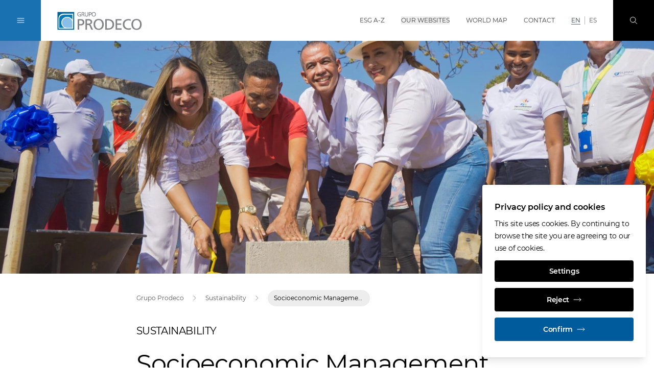

--- FILE ---
content_type: text/html;charset=UTF-8
request_url: https://www.grupoprodeco.com.co/en/sostenibilidad/Plan-Manejo-Socioecon-mico
body_size: 13504
content:
<!DOCTYPE html>
<html class="font-sans theme-prodeco" lang="en">
<head>
<meta charset="utf-8">
<meta http-equiv="X-UA-Compatible" content="IE=edge">
<meta name="viewport" content="width=device-width, initial-scale=1.0">
<meta name="robots" content="index, follow">
<title>Socioeconomic Management Plan</title>
<meta name="description" content="">
<meta name="date" content="n/a">
<link rel="icon" type="image/png" sizes="32x32" href="/.resources/gc/webresources/img/fav/favicon-32x32.png">
<link rel="icon" type="image/png" sizes="16x16" href="/.resources/gc/webresources/img/fav/favicon-16x16.png">
<link rel="stylesheet" href="/.resources/gc/webresources/css/gc~2025-12-18-10-57-50-000~cache.css" media="screen, print" />
<link rel="alternate" hreflang="x-default" href="https://www.grupoprodeco.com.co/es/sostenibilidad/Plan-Manejo-Socioecon-mico"/>
<link rel="alternate" hreflang="en" href="https://www.grupoprodeco.com.co/en/sostenibilidad/Plan-Manejo-Socioecon-mico"/>
<link rel="canonical" href="https://www.grupoprodeco.com.co/en/sostenibilidad/Plan-Manejo-Socioecon-mico" />
<meta property="og:locale" content="en">
<meta property="og:type" content="website">
<meta property="og:title" content="Socioeconomic Management Plan">
<meta property="og:url" content="http://www.grupoprodeco.com.co/en/sostenibilidad/Plan-Manejo-Socioecon-mico">
<meta property="og:image" content="https://www.grupoprodeco.com.co/dam/jcr:26ad4d1b-a582-4e2a-bb35-31c2e25609f4/IMG-20240125-WA0013.jpg">
<link as="font" href="/.resources/gc/webresources/fonts/Montserrat-Regular.woff2" crossorigin="anonymous">
<link as="font" href="/.resources/gc/webresources/fonts/Montserrat-SemiBold.woff2" crossorigin="anonymous">
<script type="application/javascript">
window.contextPath = '';
window.resourcePath = '/.resources/gc/webresources/';
window.siteName = 'prodeco-new';
window.lang = 'en';
window.prototype = false;
window.globalLabels = {
'search': 'Search',
'previous': 'Previous',
'next': 'NEXT',
'close': 'Close',
'open': 'Open',
'play': 'Play',
'scrollTo': 'Scroll to',
'jobInfo': 'Go to job information'
}
</script>
<script type="application/javascript">
window.decimalFormat=".";
window.groupingSeparator=",";
</script>

                              <script>!function(e){var n="https://s.go-mpulse.net/boomerang/";if("False"=="True")e.BOOMR_config=e.BOOMR_config||{},e.BOOMR_config.PageParams=e.BOOMR_config.PageParams||{},e.BOOMR_config.PageParams.pci=!0,n="https://s2.go-mpulse.net/boomerang/";if(window.BOOMR_API_key="875DT-2LKWF-ATEGH-WHDFK-8Z72D",function(){function e(){if(!o){var e=document.createElement("script");e.id="boomr-scr-as",e.src=window.BOOMR.url,e.async=!0,i.parentNode.appendChild(e),o=!0}}function t(e){o=!0;var n,t,a,r,d=document,O=window;if(window.BOOMR.snippetMethod=e?"if":"i",t=function(e,n){var t=d.createElement("script");t.id=n||"boomr-if-as",t.src=window.BOOMR.url,BOOMR_lstart=(new Date).getTime(),e=e||d.body,e.appendChild(t)},!window.addEventListener&&window.attachEvent&&navigator.userAgent.match(/MSIE [67]\./))return window.BOOMR.snippetMethod="s",void t(i.parentNode,"boomr-async");a=document.createElement("IFRAME"),a.src="about:blank",a.title="",a.role="presentation",a.loading="eager",r=(a.frameElement||a).style,r.width=0,r.height=0,r.border=0,r.display="none",i.parentNode.appendChild(a);try{O=a.contentWindow,d=O.document.open()}catch(_){n=document.domain,a.src="javascript:var d=document.open();d.domain='"+n+"';void(0);",O=a.contentWindow,d=O.document.open()}if(n)d._boomrl=function(){this.domain=n,t()},d.write("<bo"+"dy onload='document._boomrl();'>");else if(O._boomrl=function(){t()},O.addEventListener)O.addEventListener("load",O._boomrl,!1);else if(O.attachEvent)O.attachEvent("onload",O._boomrl);d.close()}function a(e){window.BOOMR_onload=e&&e.timeStamp||(new Date).getTime()}if(!window.BOOMR||!window.BOOMR.version&&!window.BOOMR.snippetExecuted){window.BOOMR=window.BOOMR||{},window.BOOMR.snippetStart=(new Date).getTime(),window.BOOMR.snippetExecuted=!0,window.BOOMR.snippetVersion=12,window.BOOMR.url=n+"875DT-2LKWF-ATEGH-WHDFK-8Z72D";var i=document.currentScript||document.getElementsByTagName("script")[0],o=!1,r=document.createElement("link");if(r.relList&&"function"==typeof r.relList.supports&&r.relList.supports("preload")&&"as"in r)window.BOOMR.snippetMethod="p",r.href=window.BOOMR.url,r.rel="preload",r.as="script",r.addEventListener("load",e),r.addEventListener("error",function(){t(!0)}),setTimeout(function(){if(!o)t(!0)},3e3),BOOMR_lstart=(new Date).getTime(),i.parentNode.appendChild(r);else t(!1);if(window.addEventListener)window.addEventListener("load",a,!1);else if(window.attachEvent)window.attachEvent("onload",a)}}(),"".length>0)if(e&&"performance"in e&&e.performance&&"function"==typeof e.performance.setResourceTimingBufferSize)e.performance.setResourceTimingBufferSize();!function(){if(BOOMR=e.BOOMR||{},BOOMR.plugins=BOOMR.plugins||{},!BOOMR.plugins.AK){var n=""=="true"?1:0,t="",a="aoikpmqxibyas2lwctva-f-9713e7758-clientnsv4-s.akamaihd.net",i="false"=="true"?2:1,o={"ak.v":"39","ak.cp":"1151440","ak.ai":parseInt("683431",10),"ak.ol":"0","ak.cr":8,"ak.ipv":4,"ak.proto":"h2","ak.rid":"76f790e4","ak.r":42170,"ak.a2":n,"ak.m":"","ak.n":"essl","ak.bpcip":"3.144.167.0","ak.cport":55976,"ak.gh":"23.52.43.17","ak.quicv":"","ak.tlsv":"tls1.3","ak.0rtt":"","ak.0rtt.ed":"","ak.csrc":"-","ak.acc":"","ak.t":"1769346282","ak.ak":"hOBiQwZUYzCg5VSAfCLimQ==es+ApSM+4aORTZrgiQ0BxO+/M61gSrvnZo0ljC7LZdZ0ol20CMk9AbiwIx+lDpoh8uH34h0vcVM8RlFxDn2Ohr1UeBrtCWzSVbVRkmobcnLoVckmm02tee91KlvESfaaJSHndSyQ9Pctr/VrVP7EJepTUFL/Cc7sIdqC0JT0bdZbquJ6hgfSEKs2QIYqn3sxOtWl9LV15kkyH2aV+gWk6vLUHNWuyTc3G+YGCkcxo17/36OURVfwTUK98RBJe777iswF7OnVbl/g0h/kAKk1KirBnV/1G0a4A4kHLCWFIOtMQhj43/t9PFJ8Hy7PWmCvl2/Y3vSUYsavoK6uHQGOmJ/XZwg/ro/qnMWBvNaaAmANAOPFOc+ZaVZGj3TnOupK6qxjluRWImyHEyL4HEX4InITlmsGo2MNrpXd7W08i4s=","ak.pv":"13","ak.dpoabenc":"","ak.tf":i};if(""!==t)o["ak.ruds"]=t;var r={i:!1,av:function(n){var t="http.initiator";if(n&&(!n[t]||"spa_hard"===n[t]))o["ak.feo"]=void 0!==e.aFeoApplied?1:0,BOOMR.addVar(o)},rv:function(){var e=["ak.bpcip","ak.cport","ak.cr","ak.csrc","ak.gh","ak.ipv","ak.m","ak.n","ak.ol","ak.proto","ak.quicv","ak.tlsv","ak.0rtt","ak.0rtt.ed","ak.r","ak.acc","ak.t","ak.tf"];BOOMR.removeVar(e)}};BOOMR.plugins.AK={akVars:o,akDNSPreFetchDomain:a,init:function(){if(!r.i){var e=BOOMR.subscribe;e("before_beacon",r.av,null,null),e("onbeacon",r.rv,null,null),r.i=!0}return this},is_complete:function(){return!0}}}}()}(window);</script></head>
<body data-gtm-id="GTM-WVQ3WTQ"
data-gmaps-api-key="AIzaSyBiXTvnumaa0GN3EiWur-n9PGA74LIvtbs"
>
<article id="app">
<gc-header>
<meta-navigation v-cloak
:transparent="false"
:edit-mode="false"
:show-locale-hints="true"
:show-language-banner="false"
:available-locales="['en','es']"
:language-switcher-shown="true"
:no-content-texts="{'de':'Der Inhalt ist leider nicht verfügbar in deiner gewählten Sprache. Du wurdest zur Standardsprache der Seite weitergeleitet.','no':'Innholdet er ikke tilgjengelig på det valgte språket. Du har blitt omdirigert til nettstedets standardspråk.','ru':'Это содержание недоступно на выбранном вами языке. Вы были перенаправлены на язык сайта по умолчанию.','pt':'O conteúdo não está disponível na língua selecionada. Foi redireccionado para a língua predefinida do sítio.','en':'The content is not available in your selected language. You have been redirected to the site\u0027s default language.','it':'Il contenuto non è disponibile nella lingua selezionata. Siete stati reindirizzati alla lingua predefinita del sito.','fr':'Le contenu n\u0027est pas disponible dans la langue sélectionnée. Vous avez été redirigé vers la langue par défaut du site.','es':'El contenido no está disponible en el idioma seleccionado. Ha sido redirigido al idioma por defecto del sitio.','zh':'该内容无法提供所选语言版本。您已被重定向至站点的默认语言页面。'}"
hint="This content is available in multiple languages"
v-slot="{
navigationOpened,
globalNavOpened,
searchOpened,
overlayOpened,
showBackground,
showBlackLogo,
toggleNavigation,
toggleGlobalNav,
toggleSearch,
closeOverlays,
showLanguageBanner
}"
>
<div class="flex-grow md:order-2 pt-1.5 mx-4 md:mx-8">
<a href="/en" title="Grupo Prodeco" class="focus-primary inline-block">
<img v-if="showBlackLogo" class="header-logo max-h-nav-m md:max-h-nav max-w-logo-m md:max-w-none" src="/dam/jcr:b2159069-1e88-4b5d-a3d6-4610998263f6/prodeco-logo-219x36-reskin-01.svg" alt="Grupo Prodeco home">
<img v-else class="header-logo max-h-nav-m md:max-h-nav max-w-logo-m md:max-w-none" src="/dam/jcr:220901ef-0baa-419a-86e6-4b8a0225caa9/prodeco-logo-219x36-reskin-white-01.svg" alt="Grupo Prodeco home">
</a>
</div>
<div class="mx-4 md:mx-8 md:order-3 relative print:hidden">
<a href="#stage" class="focus-primary inline-block overflow-hidden absolute md:relative -top-40 focus:top-10 md:focus:top-0">
SKIP NAVIGATION
</a>
</div>
<ul class="hidden xl:flex items-center h-full uppercase md:order-4">
<li class="border-b border-transparent mx-4 "
:class="{'hover:text-black-200': !showBackground, 'hover:text-black-900 hover:border-primary-500': showBackground}"
>
<a href="https://www.glencore.com/sustainability/esg-a-z"
class="focus-primary flex items-center h-full font-normal"
title="ESG A-Z"
aria-label="ESG A-Z"
target='_blank'
rel="noopener norefferer"
>
ESG A-Z
</a>
</li>
<li class="border-b border-transparent mx-4 "
:class="{'hover:text-black-200': !showBackground, 'hover:text-black-900 hover:border-primary-500': showBackground}"
>
<button type="button"
class="focus-primary font-normal uppercase"
:class="{'text-primary-500': globalNavOpened}"
aria-label="Our websites"
@click="toggleGlobalNav"
>
Our websites
</button>
</li>
<li class="border-b border-transparent mx-4 "
:class="{'hover:text-black-200': !showBackground, 'hover:text-black-900 hover:border-primary-500': showBackground}"
>
<a href="/en/Map"
class="focus-primary flex items-center h-full font-normal"
title="World map"
aria-label="World map"
target='_self'
>
World map
</a>
</li>
<li class="border-b border-transparent mx-4 "
:class="{'hover:text-black-200': !showBackground, 'hover:text-black-900 hover:border-primary-500': showBackground}"
>
<a href="/en/contacto"
class="focus-primary flex items-center h-full font-normal"
title="Contact"
aria-label="Contact"
target='_self'
>
Contact
</a>
</li>
</ul>
<ul class="hidden xl:flex items-center h-full uppercase md:order-4 px-2 mr-4">
<li class="px-2 border-r border-black-300 last:border-r-0 transition-colors font-normal"
:class="{
'text-black-600 hover:text-white': !showBackground && false,
'text-black-600 hover:text-black-700': showBackground && false,
'text-white': !showBackground && true,
'text-black-700': showBackground && true
}"
>
<a href="/en/sostenibilidad/Plan-Manejo-Socioecon-mico"
class="focus-primary border-b border-primary-400"
title="EN"
aria-label="EN"
>
EN
</a>
</li>
<li class="px-2 border-r border-black-300 last:border-r-0 transition-colors font-normal"
:class="{
'text-black-600 hover:text-white': !showBackground && true,
'text-black-600 hover:text-black-700': showBackground && true,
'text-white': !showBackground && false,
'text-black-700': showBackground && false
}"
>
<a href="/es/sostenibilidad/Plan-Manejo-Socioecon-mico"
class="focus-primary"
title="ES"
aria-label="ES"
>
ES
</a>
</li>
</ul>
<transition name="fade">
<div v-if="showLanguageBanner" class="xl:hidden absolute left-0 top-full bottom-0 w-full h-14 px-3 text-para-s"
:class="{
'hidden': navigationOpened,
'bg-black-50 text-black-900': showBackground,
'bg-black-900/30': !showBackground,
}"
>
<span>Languages:</span>
<ul class="inline-flex items-center h-full uppercase mr-4">
<li class="px-2 border-r border-black-300 last:border-r-0 transition-colors"
:class="{
'font-semibold': true,
'text-black-200': !showBackground && false,
'text-black-600': showBackground && false,
}">
<a href="/en/sostenibilidad/Plan-Manejo-Socioecon-mico"
class="focus-primary"
title="EN"
aria-label="EN"
>
EN
</a>
</li>
<li class="px-2 border-r border-black-300 last:border-r-0 transition-colors"
:class="{
'font-semibold': false,
'text-black-200': !showBackground && true,
'text-black-600': showBackground && true,
}">
<a href="/es/sostenibilidad/Plan-Manejo-Socioecon-mico"
class="focus-primary"
title="ES"
aria-label="ES"
>
ES
</a>
</li>
</ul>
</div>
</transition>
<button v-show="!searchOpened"
class="focus-primary justify-center items-center w-14 h-14 md:w-20 md:h-20
text-white md:order-5 transition-colors bg-black-900 hover:bg-primary-600
focus:bg-primary-600 focus:outline-none"
:class="{'hidden md:flex': navigationOpened, 'flex': !navigationOpened}"
aria-label="Search"
@click="toggleSearch"
>
<svg class="icon w-4 h-4 stroke-current"
>
<use xlink:href="/.resources/gc/webresources/img/sprite.svg#search"></use>
</svg>
</button>
<button v-show="searchOpened"
class="flex justify-center items-center w-14 h-14 md:w-20 md:h-20 text-white md:order-6 bg-primary-700"
aria-label="Close"
@click="closeOverlays"
>
<svg class="icon w-4 h-4 stroke-current"
>
<use xlink:href="/.resources/gc/webresources/img/sprite.svg#close"></use>
</svg>
</button>
<button class="focus-black md:flex justify-center items-center w-14 h-14 md:w-20 md:h-20
text-white md:order-1 transition-colors hover:bg-primary-600 focus:bg-primary-600"
:class="{'bg-primary-400': !navigationOpened, 'bg-primary-600': navigationOpened, 'hidden': overlayOpened, 'flex': !overlayOpened}"
aria-label="Toggle Navigation"
@click="toggleNavigation"
>
<template v-if="!navigationOpened">
<svg class="icon w-4 h-4 stroke-current"
>
<use xlink:href="/.resources/gc/webresources/img/sprite.svg#burger-menu"></use>
</svg>
</template>
<template v-else>
<svg class="icon w-4 h-4 stroke-current"
>
<use xlink:href="/.resources/gc/webresources/img/sprite.svg#close"></use>
</svg>
</template>
</button>
<transition name="fade">
<global-navigation :opened="globalNavOpened"
:tabs=" {
'global': 'Global',
'africa': 'Africa',
'asia': 'Asia',
'australia': 'Australia',
'europe': 'Europe',
'north-america': 'North America',
'south-america': 'South America'
}
"
region=""
v-slot="{ currentTab, componentUid }"
logo-path="/dam/jcr:b2159069-1e88-4b5d-a3d6-4610998263f6/prodeco-logo-219x36-reskin-01.svg"
logo-alt="Grupo Prodeco"
@hide="closeOverlays"
v-show="globalNavOpened"
>
<div v-show="currentTab == 0" class="container w-full h-full overflow-y-auto focus:outline-none" :id="`item-` + componentUid + `-0`" role="tabpanel" tabindex="0">
<div class="xl:w-1/2 mx-auto mt-6 md:mt-12 mb-4 md:mb-16">
<ul class="grid grid-cols-1 md:grid-cols-2 gap-y-6 md:gap-y-8 xl:gap-y-6 md:gap-x-4 xl:gap-x-8 text-para-s text-black-900">
<li class="border-b border-black-900 pb-2">
<a href="https://www.glencore.com"
class="flex items-center group"
target='_blank'
rel="noopener norefferer"
>
<span class="flex-grow">Main Corporate Website</span>
<arrow-button direction="external" class="shrink-0 ml-4 w-10 h-10"></arrow-button>
</a>
</li>
<li class="border-b border-black-900 pb-2">
<a href="https://www.xps.ca/"
class="flex items-center group"
target='_blank'
rel="noopener norefferer"
>
<span class="flex-grow">XPS</span>
<arrow-button direction="external" class="shrink-0 ml-4 w-10 h-10"></arrow-button>
</a>
</li>
<li class="border-b border-black-900 pb-2">
<a href="https://www.glencoretechnology.com"
class="flex items-center group"
target='_blank'
rel="noopener norefferer"
>
<span class="flex-grow">Glencore Technology</span>
<arrow-button direction="external" class="shrink-0 ml-4 w-10 h-10"></arrow-button>
</a>
</li>
<li class="border-b border-black-900 pb-2">
<a href="https://www.zipatank.com"
class="flex items-center group"
target='_blank'
rel="noopener norefferer"
>
<span class="flex-grow">Zipatank</span>
<arrow-button direction="external" class="shrink-0 ml-4 w-10 h-10"></arrow-button>
</a>
</li>
<li class="border-b border-black-900 pb-2">
<a href="https://www.hypersparge.com"
class="flex items-center group"
target='_blank'
rel="noopener norefferer"
>
<span class="flex-grow">Hypersparge</span>
<arrow-button direction="external" class="shrink-0 ml-4 w-10 h-10"></arrow-button>
</a>
</li>
<li class="border-b border-black-900 pb-2">
<a href="https://www.isakidd.com"
class="flex items-center group"
target='_blank'
rel="noopener norefferer"
>
<span class="flex-grow">IsaKidd</span>
<arrow-button direction="external" class="shrink-0 ml-4 w-10 h-10"></arrow-button>
</a>
</li>
<li class="border-b border-black-900 pb-2">
<a href="https://www.isamill.com"
class="flex items-center group"
target='_blank'
rel="noopener norefferer"
>
<span class="flex-grow">IsaMill</span>
<arrow-button direction="external" class="shrink-0 ml-4 w-10 h-10"></arrow-button>
</a>
</li>
<li class="border-b border-black-900 pb-2">
<a href="https://www.isasmelt.com"
class="flex items-center group"
target='_blank'
rel="noopener norefferer"
>
<span class="flex-grow">IsaSmelt</span>
<arrow-button direction="external" class="shrink-0 ml-4 w-10 h-10"></arrow-button>
</a>
</li>
<li class="border-b border-black-900 pb-2">
<a href="https://www.jamesoncell.com"
class="flex items-center group"
target='_blank'
rel="noopener norefferer"
>
<span class="flex-grow">JamesonCell</span>
<arrow-button direction="external" class="shrink-0 ml-4 w-10 h-10"></arrow-button>
</a>
</li>
<li class="border-b border-black-900 pb-2">
<a href="https://www.albionprocess.com"
class="flex items-center group"
target='_blank'
rel="noopener norefferer"
>
<span class="flex-grow">Albion Process</span>
<arrow-button direction="external" class="shrink-0 ml-4 w-10 h-10"></arrow-button>
</a>
</li>
<li class="border-b border-black-900 pb-2">
<a href="https://www.aquariusenergy.com/"
class="flex items-center group"
target='_blank'
rel="noopener norefferer"
>
<span class="flex-grow">Aquarius Energy</span>
<arrow-button direction="external" class="shrink-0 ml-4 w-10 h-10"></arrow-button>
</a>
</li>
</ul>
</div>
</div>
<div v-show="currentTab == 1" class="container w-full h-full overflow-y-auto focus:outline-none" :id="`item-` + componentUid + `-1`" role="tabpanel" tabindex="0">
<div class="xl:w-1/2 mx-auto mt-6 md:mt-12 mb-4 md:mb-16">
<ul class="grid grid-cols-1 md:grid-cols-2 gap-y-6 md:gap-y-8 xl:gap-y-6 md:gap-x-4 xl:gap-x-8 text-para-s text-black-900">
<li class="border-b border-black-900 pb-2">
<a href="https://www.glencore.com/en/south-africa"
class="flex items-center group"
target='_self'
>
<span class="flex-grow">Glencore in South Africa</span>
<arrow-button direction="external" class="shrink-0 ml-4 w-10 h-10"></arrow-button>
</a>
</li>
<li class="border-b border-black-900 pb-2">
<a href="https://www.glencore.cd/en"
class="flex items-center group"
target='_blank'
rel="noopener norefferer"
>
<span class="flex-grow">Glencore in the DRC</span>
<arrow-button direction="external" class="shrink-0 ml-4 w-10 h-10"></arrow-button>
</a>
</li>
<li class="border-b border-black-900 pb-2">
<a href="https://www.mutandamining.com/en/"
class="flex items-center group"
target='_blank'
rel="noopener norefferer"
>
<span class="flex-grow">Mutanda Mining</span>
<arrow-button direction="external" class="shrink-0 ml-4 w-10 h-10"></arrow-button>
</a>
</li>
<li class="border-b border-black-900 pb-2">
<a href="https://www.kamotocoppercompany.com/en/"
class="flex items-center group"
target='_blank'
rel="noopener norefferer"
>
<span class="flex-grow">Kamoto Copper Company</span>
<arrow-button direction="external" class="shrink-0 ml-4 w-10 h-10"></arrow-button>
</a>
</li>
<li class="border-b border-black-900 pb-2">
<a href="https://www.astronenergy.co.za/"
class="flex items-center group"
target='_blank'
rel="noopener norefferer"
>
<span class="flex-grow">Astron Energy</span>
<arrow-button direction="external" class="shrink-0 ml-4 w-10 h-10"></arrow-button>
</a>
</li>
</ul>
</div>
</div>
<div v-show="currentTab == 2" class="container w-full h-full overflow-y-auto focus:outline-none" :id="`item-` + componentUid + `-2`" role="tabpanel" tabindex="0">
<div class="xl:w-1/2 mx-auto mt-6 md:mt-12 mb-4 md:mb-16">
<ul class="grid grid-cols-1 md:grid-cols-2 gap-y-6 md:gap-y-8 xl:gap-y-6 md:gap-x-4 xl:gap-x-8 text-para-s text-black-900">
<li class="border-b border-black-900 pb-2">
<a href="https://www.kazzinc.com/eng"
class="flex items-center group"
target='_blank'
rel="noopener norefferer"
>
<span class="flex-grow">Kazzinc</span>
<arrow-button direction="external" class="shrink-0 ml-4 w-10 h-10"></arrow-button>
</a>
</li>
</ul>
</div>
</div>
<div v-show="currentTab == 3" class="container w-full h-full overflow-y-auto focus:outline-none" :id="`item-` + componentUid + `-3`" role="tabpanel" tabindex="0">
<div class="xl:w-1/2 mx-auto mt-6 md:mt-12 mb-4 md:mb-16">
<ul class="grid grid-cols-1 md:grid-cols-2 gap-y-6 md:gap-y-8 xl:gap-y-6 md:gap-x-4 xl:gap-x-8 text-para-s text-black-900">
<li class="border-b border-black-900 pb-2">
<a href="https://www.glencore.com.au"
class="flex items-center group"
target='_blank'
rel="noopener norefferer"
>
<span class="flex-grow">Glencore Australia</span>
<arrow-button direction="external" class="shrink-0 ml-4 w-10 h-10"></arrow-button>
</a>
</li>
<li class="border-b border-black-900 pb-2">
<a href="https://www.bulgacoal.com.au"
class="flex items-center group"
target='_blank'
rel="noopener norefferer"
>
<span class="flex-grow">Bulga Coal</span>
<arrow-button direction="external" class="shrink-0 ml-4 w-10 h-10"></arrow-button>
</a>
</li>
<li class="border-b border-black-900 pb-2">
<a href="https://www.liddellcoal.com.au"
class="flex items-center group"
target='_blank'
rel="noopener norefferer"
>
<span class="flex-grow">Liddell Coal</span>
<arrow-button direction="external" class="shrink-0 ml-4 w-10 h-10"></arrow-button>
</a>
</li>
<li class="border-b border-black-900 pb-2">
<a href="https://www.mangoolamine.com.au"
class="flex items-center group"
target='_blank'
rel="noopener norefferer"
>
<span class="flex-grow">Mangoola</span>
<arrow-button direction="external" class="shrink-0 ml-4 w-10 h-10"></arrow-button>
</a>
</li>
<li class="border-b border-black-900 pb-2">
<a href="https://www.mcarthurrivermine.com.au"
class="flex items-center group"
target='_blank'
rel="noopener norefferer"
>
<span class="flex-grow">McArthur River Mine</span>
<arrow-button direction="external" class="shrink-0 ml-4 w-10 h-10"></arrow-button>
</a>
</li>
<li class="border-b border-black-900 pb-2">
<a href="https://www.mtowencomplex.com.au"
class="flex items-center group"
target='_blank'
rel="noopener norefferer"
>
<span class="flex-grow">Mt Owen Complex</span>
<arrow-button direction="external" class="shrink-0 ml-4 w-10 h-10"></arrow-button>
</a>
</li>
<li class="border-b border-black-900 pb-2">
<a href="https://www.glencore.com.au/operations-and-projects/coal/current-operations/ravensworth-operations"
class="flex items-center group"
target='_blank'
rel="noopener norefferer"
>
<span class="flex-grow">Ravensworth Operations</span>
<arrow-button direction="external" class="shrink-0 ml-4 w-10 h-10"></arrow-button>
</a>
</li>
<li class="border-b border-black-900 pb-2">
<a href="https://www.ulancoal.com.au"
class="flex items-center group"
target='_blank'
rel="noopener norefferer"
>
<span class="flex-grow">Ulan Coal</span>
<arrow-button direction="external" class="shrink-0 ml-4 w-10 h-10"></arrow-button>
</a>
</li>
<li class="border-b border-black-900 pb-2">
<a href="https://www.unitedproject.com.au"
class="flex items-center group"
target='_blank'
rel="noopener norefferer"
>
<span class="flex-grow">United Wambo Joint Venture Open Cut</span>
<arrow-button direction="external" class="shrink-0 ml-4 w-10 h-10"></arrow-button>
</a>
</li>
<li class="border-b border-black-900 pb-2">
<a href="https://www.wandoanproject.com.au"
class="flex items-center group"
target='_blank'
rel="noopener norefferer"
>
<span class="flex-grow">Wandoan Coal</span>
<arrow-button direction="external" class="shrink-0 ml-4 w-10 h-10"></arrow-button>
</a>
</li>
<li class="border-b border-black-900 pb-2">
<a href="https://www.westwallsendmine.com.au"
class="flex items-center group"
target='_blank'
rel="noopener norefferer"
>
<span class="flex-grow">West Wallsend</span>
<arrow-button direction="external" class="shrink-0 ml-4 w-10 h-10"></arrow-button>
</a>
</li>
<li class="border-b border-black-900 pb-2">
<a href="https://www.minara.com.au"
class="flex items-center group"
target='_blank'
rel="noopener norefferer"
>
<span class="flex-grow">Murrin Murrin</span>
<arrow-button direction="external" class="shrink-0 ml-4 w-10 h-10"></arrow-button>
</a>
</li>
<li class="border-b border-black-900 pb-2">
<a href="https://www.mountisamines.com.au "
class="flex items-center group"
target='_self'
>
<span class="flex-grow">Mount Isa Mines</span>
<arrow-button direction="external" class="shrink-0 ml-4 w-10 h-10"></arrow-button>
</a>
</li>
</ul>
</div>
</div>
<div v-show="currentTab == 4" class="container w-full h-full overflow-y-auto focus:outline-none" :id="`item-` + componentUid + `-4`" role="tabpanel" tabindex="0">
<div class="xl:w-1/2 mx-auto mt-6 md:mt-12 mb-4 md:mb-16">
<ul class="grid grid-cols-1 md:grid-cols-2 gap-y-6 md:gap-y-8 xl:gap-y-6 md:gap-x-4 xl:gap-x-8 text-para-s text-black-900">
<li class="border-b border-black-900 pb-2">
<a href="https://www.azsa.es"
class="flex items-center group"
target='_blank'
rel="noopener norefferer"
>
<span class="flex-grow">Asturiana de Zinc</span>
<arrow-button direction="external" class="shrink-0 ml-4 w-10 h-10"></arrow-button>
</a>
</li>
<li class="border-b border-black-900 pb-2">
<a href="https://www.glencore.ch"
class="flex items-center group"
target='_blank'
rel="noopener norefferer"
>
<span class="flex-grow">Glencore Schweiz</span>
<arrow-button direction="external" class="shrink-0 ml-4 w-10 h-10"></arrow-button>
</a>
</li>
<li class="border-b border-black-900 pb-2">
<a href="https://www.nikkelverk.no"
class="flex items-center group"
target='_blank'
rel="noopener norefferer"
>
<span class="flex-grow">Nikkelverk</span>
<arrow-button direction="external" class="shrink-0 ml-4 w-10 h-10"></arrow-button>
</a>
</li>
<li class="border-b border-black-900 pb-2">
<a href="https://www.portovesme.it"
class="flex items-center group"
target='_blank'
rel="noopener norefferer"
>
<span class="flex-grow">Portovesme SRL</span>
<arrow-button direction="external" class="shrink-0 ml-4 w-10 h-10"></arrow-button>
</a>
</li>
<li class="border-b border-black-900 pb-2">
<a href="https://www.glencore-nordenham.de/"
class="flex items-center group"
target='_blank'
rel="noopener norefferer"
>
<span class="flex-grow">Glencore Nordenham</span>
<arrow-button direction="external" class="shrink-0 ml-4 w-10 h-10"></arrow-button>
</a>
</li>
</ul>
</div>
</div>
<div v-show="currentTab == 5" class="container w-full h-full overflow-y-auto focus:outline-none" :id="`item-` + componentUid + `-5`" role="tabpanel" tabindex="0">
<div class="xl:w-1/2 mx-auto mt-6 md:mt-12 mb-4 md:mb-16">
<ul class="grid grid-cols-1 md:grid-cols-2 gap-y-6 md:gap-y-8 xl:gap-y-6 md:gap-x-4 xl:gap-x-8 text-para-s text-black-900">
<li class="border-b border-black-900 pb-2">
<a href="https://www.glencore.ca/en"
class="flex items-center group"
target='_blank'
rel="noopener norefferer"
>
<span class="flex-grow">Glencore Canada</span>
<arrow-button direction="external" class="shrink-0 ml-4 w-10 h-10"></arrow-button>
</a>
</li>
<li class="border-b border-black-900 pb-2">
<a href="https://www.glencore.ca/en/ccr/"
class="flex items-center group"
target='_blank'
rel="noopener norefferer"
>
<span class="flex-grow">Affinerie CCR</span>
<arrow-button direction="external" class="shrink-0 ml-4 w-10 h-10"></arrow-button>
</a>
</li>
<li class="border-b border-black-900 pb-2">
<a href="https://www.glencore.ca/en/brenda"
class="flex items-center group"
target='_blank'
rel="noopener norefferer"
>
<span class="flex-grow">Brenda Mines</span>
<arrow-button direction="external" class="shrink-0 ml-4 w-10 h-10"></arrow-button>
</a>
</li>
<li class="border-b border-black-900 pb-2">
<a href="https://www.glencore.ca/en/cezinc"
class="flex items-center group"
target='_blank'
rel="noopener norefferer"
>
<span class="flex-grow">Canadian Electrolytic Zinc Limited</span>
<arrow-button direction="external" class="shrink-0 ml-4 w-10 h-10"></arrow-button>
</a>
</li>
<li class="border-b border-black-900 pb-2">
<a href="https://www.fonderiehorne.ca"
class="flex items-center group"
target='_blank'
rel="noopener norefferer"
>
<span class="flex-grow">Fonderie Horne</span>
<arrow-button direction="external" class="shrink-0 ml-4 w-10 h-10"></arrow-button>
</a>
</li>
<li class="border-b border-black-900 pb-2">
<a href="https://www.generalsmelting.ca"
class="flex items-center group"
target='_blank'
rel="noopener norefferer"
>
<span class="flex-grow">General Smelting</span>
<arrow-button direction="external" class="shrink-0 ml-4 w-10 h-10"></arrow-button>
</a>
</li>
<li class="border-b border-black-900 pb-2">
<a href="https://www.kiddoperations.ca"
class="flex items-center group"
target='_blank'
rel="noopener norefferer"
>
<span class="flex-grow">Kidd Operations</span>
<arrow-button direction="external" class="shrink-0 ml-4 w-10 h-10"></arrow-button>
</a>
</li>
<li class="border-b border-black-900 pb-2">
<a href="https://www.minematagami.ca"
class="flex items-center group"
target='_blank'
rel="noopener norefferer"
>
<span class="flex-grow">Mine Matagami</span>
<arrow-button direction="external" class="shrink-0 ml-4 w-10 h-10"></arrow-button>
</a>
</li>
<li class="border-b border-black-900 pb-2">
<a href="https://www.glencore.ca/en/sudburyino"
class="flex items-center group"
target='_blank'
rel="noopener norefferer"
>
<span class="flex-grow">Sudbury INO</span>
<arrow-button direction="external" class="shrink-0 ml-4 w-10 h-10"></arrow-button>
</a>
</li>
<li class="border-b border-black-900 pb-2">
<a href="https://www.glencore.ca/en/raglan"
class="flex items-center group"
target='_blank'
rel="noopener norefferer"
>
<span class="flex-grow">Raglan Mine</span>
<arrow-button direction="external" class="shrink-0 ml-4 w-10 h-10"></arrow-button>
</a>
</li>
<li class="border-b border-black-900 pb-2">
<a href="https://www.norfalco.com"
class="flex items-center group"
target='_blank'
rel="noopener norefferer"
>
<span class="flex-grow">NorFalco</span>
<arrow-button direction="external" class="shrink-0 ml-4 w-10 h-10"></arrow-button>
</a>
</li>
<li class="border-b border-black-900 pb-2">
<a href="https://www.glencore.ca/en/evr/"
class="flex items-center group"
target='_blank'
rel="noopener norefferer"
>
<span class="flex-grow">EVR - Elk Valley Resources</span>
<arrow-button direction="external" class="shrink-0 ml-4 w-10 h-10"></arrow-button>
</a>
</li>
</ul>
</div>
</div>
<div v-show="currentTab == 6" class="container w-full h-full overflow-y-auto focus:outline-none" :id="`item-` + componentUid + `-6`" role="tabpanel" tabindex="0">
<div class="xl:w-1/2 mx-auto mt-6 md:mt-12 mb-4 md:mb-16">
<ul class="grid grid-cols-1 md:grid-cols-2 gap-y-6 md:gap-y-8 xl:gap-y-6 md:gap-x-4 xl:gap-x-8 text-para-s text-black-900">
<li class="border-b border-black-900 pb-2">
<a href="https://www.glencore.cl/"
class="flex items-center group"
target='_blank'
rel="noopener norefferer"
>
<span class="flex-grow">Glencore Chile</span>
<arrow-button direction="external" class="shrink-0 ml-4 w-10 h-10"></arrow-button>
</a>
</li>
<li class="border-b border-black-900 pb-2">
<a href="https://www.glencoreperu.pe"
class="flex items-center group"
target='_blank'
rel="noopener norefferer"
>
<span class="flex-grow">Glencore Peru</span>
<arrow-button direction="external" class="shrink-0 ml-4 w-10 h-10"></arrow-button>
</a>
</li>
<li class="border-b border-black-900 pb-2">
<a href="https://www.antamina.com/"
class="flex items-center group"
target='_blank'
rel="noopener norefferer"
>
<span class="flex-grow">Antamina</span>
<arrow-button direction="external" class="shrink-0 ml-4 w-10 h-10"></arrow-button>
</a>
</li>
<li class="border-b border-black-900 pb-2">
<a href="https://www.cerrejon.com"
class="flex items-center group"
target='_blank'
rel="noopener norefferer"
>
<span class="flex-grow">Cerrejón</span>
<arrow-button direction="external" class="shrink-0 ml-4 w-10 h-10"></arrow-button>
</a>
</li>
<li class="border-b border-black-900 pb-2">
<a href="https://www.elpachon.com.ar"
class="flex items-center group"
target='_blank'
rel="noopener norefferer"
>
<span class="flex-grow">El Pachón</span>
<arrow-button direction="external" class="shrink-0 ml-4 w-10 h-10"></arrow-button>
</a>
</li>
<li class="border-b border-black-900 pb-2">
<a href="http://www.collahuasi.cl/en/"
class="flex items-center group"
target='_blank'
rel="noopener norefferer"
>
<span class="flex-grow">Collahuasi</span>
<arrow-button direction="external" class="shrink-0 ml-4 w-10 h-10"></arrow-button>
</a>
</li>
</ul>
</div>
</div>
</global-navigation>
</transition>
<transition name="fade">
<search v-show="searchOpened"
:top-terms="[]"
:quick-links="[]"
:labels="{
placeholder: 'Enter search term',
all: 'All',
top: 'Top results',
results: 'Found &lt;span class=&quot;font-semibold&quot;&gt;{0} search results&lt;/span&gt; for &lt;span class=&quot;font-semibold&quot;&gt;&quot;{1}&quot;&lt;/span&gt;',
sortBy: 'Sort by',
topTerms: 'Top Search Terms',
quickLinks: 'Quick Links',
noResultsTitle: 'No results found for &quot;{0}&quot;',
noResultsText: 'Sorry, but unfortunately we couldn\'t find any results. Please try a different search term.',
noResultsOther: 'What others been searching for',
noSuggestionsTitle: 'No results found',
moreResults: 'Show more results',
categories: {
website: 'Pages',
documents: 'Documents',
members: 'Board Members',
offices: 'Offices',
locations: 'Locations',
events: 'Events'
}
}"
></search>
</transition>
</meta-navigation>
<main-navigation v-cloak v-slot="{ toggleGlobalNav, hasOpenSubmenu }">
<div class="h-full pt-14 md:pt-20">
<div class="flex flex-col h-full px-4 md:px-10 xl:pl-28 xl:pr-12 pt-4 md:pt-24 pb-4 md:pb-15 overflow-y-auto">
<ul class="text-para-s w-full">
<li class="py-2">
<navigation-item current-uri="/en/sostenibilidad/Plan-Manejo-Socioecon-mico"
target-uri=""
v-slot="{ opened, toggle }"
>
<button class="flex items-center w-full text-left hover:text-primary-600 px-1 focus-primary focus:outline-none"
:class="{'invisible': hasOpenSubmenu}"
aria-label="About us"
@click="toggle">
<span class="flex-grow">About us</span>
<svg class="icon w-2 h-2 stroke-current ml-4"
>
<use xlink:href="/.resources/gc/webresources/img/sprite.svg#chevron-right"></use>
</svg>
</button>
<main-navigation-sub-menu :is-opened="opened" v-slot="{ hasOpenSubmenu }">
<button class="flex items-center hover:text-primary-600 text-black-700 cursor-pointer mt-5 mb-10 px-1 focus-primary"
:class="{'invisible': hasOpenSubmenu}"
@click="toggle">
<svg class="icon w-2 h-2 stroke-current mr-4"
>
<use xlink:href="/.resources/gc/webresources/img/sprite.svg#chevron-left"></use>
</svg>
<span>Main Menu</span>
</button>
<div :class="{'invisible': hasOpenSubmenu}">
</div>
<ul>
<li class="py-1.5">
<navigation-item current-uri="/en/sostenibilidad/Plan-Manejo-Socioecon-mico"
target-uri="/en/nosotros/grupo-prodeco"
v-slot="{ opened, toggle }"
>
<div :class="{'invisible': hasOpenSubmenu}">
<a href="/en/nosotros/grupo-prodeco"
class="inline-block hover:text-primary-600 mr-6 px-1 focus-primary"
title="Prodeco Group"
aria-label="Prodeco Group"
target='_self'
>
Prodeco Group
</a>
</div>
</navigation-item>
</li>
<li class="py-1.5">
<navigation-item current-uri="/en/sostenibilidad/Plan-Manejo-Socioecon-mico"
target-uri="/en/nosotros/nuestra-historia"
v-slot="{ opened, toggle }"
>
<div :class="{'invisible': hasOpenSubmenu}">
<a href="/en/nosotros/nuestra-historia"
class="inline-block hover:text-primary-600 mr-6 px-1 focus-primary"
title="Our History"
aria-label="Our History"
target='_self'
>
Our History
</a>
</div>
</navigation-item>
</li>
<li class="py-1.5">
<navigation-item current-uri="/en/sostenibilidad/Plan-Manejo-Socioecon-mico"
target-uri="/en/nosotros/nuestros-valores"
v-slot="{ opened, toggle }"
>
<div :class="{'invisible': hasOpenSubmenu}">
<a href="/en/nosotros/nuestros-valores"
class="inline-block hover:text-primary-600 mr-6 px-1 focus-primary"
title="Our Values"
aria-label="Our Values"
target='_self'
>
Our Values
</a>
</div>
</navigation-item>
</li>
<li class="py-1.5">
<navigation-item current-uri="/en/sostenibilidad/Plan-Manejo-Socioecon-mico"
target-uri="/en/nosotros/nuestro-c-digo-de-conducta"
v-slot="{ opened, toggle }"
>
<div :class="{'invisible': hasOpenSubmenu}">
<a href="/en/nosotros/nuestro-c-digo-de-conducta"
class="inline-block hover:text-primary-600 mr-6 px-1 focus-primary"
title="Our Code of Conduct"
aria-label="Our Code of Conduct"
target='_self'
>
Our Code of Conduct
</a>
</div>
</navigation-item>
</li>
<li class="py-1.5">
<navigation-item current-uri="/en/sostenibilidad/Plan-Manejo-Socioecon-mico"
target-uri="/en/nosotros/nuestras-politicas"
v-slot="{ opened, toggle }"
>
<div :class="{'invisible': hasOpenSubmenu}">
<a href="/en/nosotros/nuestras-politicas"
class="inline-block hover:text-primary-600 mr-6 px-1 focus-primary"
title="Our Policies"
aria-label="Our Policies"
target='_self'
>
Our Policies
</a>
</div>
</navigation-item>
</li>
<li class="py-1.5">
<navigation-item current-uri="/en/sostenibilidad/Plan-Manejo-Socioecon-mico"
target-uri="/en/nosotros/Terminaci-n-de-las-operaciones-mineras"
v-slot="{ opened, toggle }"
>
<div :class="{'invisible': hasOpenSubmenu}">
<a href="/en/nosotros/Terminaci-n-de-las-operaciones-mineras"
class="inline-block hover:text-primary-600 mr-6 px-1 focus-primary"
title="Termination of our mining operations"
aria-label="Termination of our mining operations"
target='_self'
>
Termination of our mining operations
</a>
</div>
</navigation-item>
</li>
<li class="py-1.5">
<navigation-item current-uri="/en/sostenibilidad/Plan-Manejo-Socioecon-mico"
target-uri="/en/nosotros/Construcci-n-del-Plan-de-Cierre-Ambiental-Anticipado"
v-slot="{ opened, toggle }"
>
<div :class="{'invisible': hasOpenSubmenu}">
<a href="/en/nosotros/Construcci-n-del-Plan-de-Cierre-Ambiental-Anticipado"
class="inline-block hover:text-primary-600 mr-6 px-1 focus-primary"
title="Construcción Del Plan De Cierre Ambiental Anticipado PCA - Mina La Jagua / Calenturitas"
aria-label="Construcción Del Plan De Cierre Ambiental Anticipado PCA - Mina La Jagua / Calenturitas"
target='_self'
>
Construcción Del Plan De Cierre Ambiental Anticipado PCA - Mina La Jagua / Calenturitas
</a>
</div>
</navigation-item>
</li>
</ul>
</main-navigation-sub-menu>
</navigation-item>
</li>
<li class="py-2">
<navigation-item current-uri="/en/sostenibilidad/Plan-Manejo-Socioecon-mico"
target-uri="/en/nuestra-operaci-n"
v-slot="{ opened, toggle }"
>
<button class="flex items-center w-full text-left hover:text-primary-600 px-1 focus-primary focus:outline-none"
:class="{'invisible': hasOpenSubmenu}"
aria-label="Our operation"
@click="toggle">
<span class="flex-grow">Our operation</span>
<svg class="icon w-2 h-2 stroke-current ml-4"
>
<use xlink:href="/.resources/gc/webresources/img/sprite.svg#chevron-right"></use>
</svg>
</button>
<main-navigation-sub-menu :is-opened="opened" v-slot="{ hasOpenSubmenu }">
<button class="flex items-center hover:text-primary-600 text-black-700 cursor-pointer mt-5 mb-10 px-1 focus-primary"
:class="{'invisible': hasOpenSubmenu}"
@click="toggle">
<svg class="icon w-2 h-2 stroke-current mr-4"
>
<use xlink:href="/.resources/gc/webresources/img/sprite.svg#chevron-left"></use>
</svg>
<span>Main Menu</span>
</button>
<div :class="{'invisible': hasOpenSubmenu}">
<a href="/en/nuestra-operaci-n"
class="inline-block hover:text-primary-600 font-semibold mb-2.5 px-1 focus-primary"
title="Our operation"
aria-label="Our operation"
target='_self'
>
Our operation
</a>
</div>
<ul>
<li class="py-1.5">
<navigation-item current-uri="/en/sostenibilidad/Plan-Manejo-Socioecon-mico"
target-uri="/en/nuestra-operaci-n/operacion-ferroviaria"
v-slot="{ opened, toggle }"
>
<div :class="{'invisible': hasOpenSubmenu}">
<a href="/en/nuestra-operaci-n/operacion-ferroviaria"
class="inline-block hover:text-primary-600 mr-6 px-1 focus-primary"
title="Railway Operation"
aria-label="Railway Operation"
target='_self'
>
Railway Operation
</a>
</div>
</navigation-item>
</li>
<li class="py-1.5">
<navigation-item current-uri="/en/sostenibilidad/Plan-Manejo-Socioecon-mico"
target-uri="/en/nuestra-operaci-n/puerto-nuevo"
v-slot="{ opened, toggle }"
>
<div :class="{'invisible': hasOpenSubmenu}">
<a href="/en/nuestra-operaci-n/puerto-nuevo"
class="inline-block hover:text-primary-600 mr-6 px-1 focus-primary"
title="Puerto Nuevo"
aria-label="Puerto Nuevo"
target='_self'
>
Puerto Nuevo
</a>
</div>
</navigation-item>
</li>
</ul>
</main-navigation-sub-menu>
</navigation-item>
</li>
<li class="py-2">
<navigation-item current-uri="/en/sostenibilidad/Plan-Manejo-Socioecon-mico"
target-uri="/en/sostenibilidad"
v-slot="{ opened, toggle }"
>
<button class="flex items-center w-full text-left hover:text-primary-600 px-1 focus-primary focus:outline-none"
:class="{'invisible': hasOpenSubmenu}"
aria-label="Sustainability"
@click="toggle">
<span class="flex-grow">Sustainability</span>
<svg class="icon w-2 h-2 stroke-current ml-4"
>
<use xlink:href="/.resources/gc/webresources/img/sprite.svg#chevron-right"></use>
</svg>
</button>
<main-navigation-sub-menu :is-opened="opened" v-slot="{ hasOpenSubmenu }">
<button class="flex items-center hover:text-primary-600 text-black-700 cursor-pointer mt-5 mb-10 px-1 focus-primary"
:class="{'invisible': hasOpenSubmenu}"
@click="toggle">
<svg class="icon w-2 h-2 stroke-current mr-4"
>
<use xlink:href="/.resources/gc/webresources/img/sprite.svg#chevron-left"></use>
</svg>
<span>Main Menu</span>
</button>
<div :class="{'invisible': hasOpenSubmenu}">
<a href="/en/sostenibilidad"
class="inline-block hover:text-primary-600 font-semibold mb-2.5 px-1 focus-primary"
title="Sustainability"
aria-label="Sustainability"
target='_self'
>
Sustainability
</a>
</div>
<ul>
<li class="py-1.5">
<navigation-item current-uri="/en/sostenibilidad/Plan-Manejo-Socioecon-mico"
target-uri="/en/sostenibilidad/desempe-o-social"
v-slot="{ opened, toggle }"
>
<div :class="{'invisible': hasOpenSubmenu}">
<a href="/en/sostenibilidad/desempe-o-social"
class="inline-block hover:text-primary-600 mr-6 px-1 focus-primary"
title="Social Performance"
aria-label="Social Performance"
target='_self'
>
Social Performance
</a>
</div>
</navigation-item>
</li>
<li class="py-1.5">
<navigation-item current-uri="/en/sostenibilidad/Plan-Manejo-Socioecon-mico"
target-uri="/en/sostenibilidad/Medioambiente"
v-slot="{ opened, toggle }"
>
<div :class="{'invisible': hasOpenSubmenu}">
<a href="/en/sostenibilidad/Medioambiente"
class="inline-block hover:text-primary-600 mr-6 px-1 focus-primary"
title="Environmental Management"
aria-label="Environmental Management"
target='_self'
>
Environmental Management
</a>
</div>
</navigation-item>
</li>
<li class="py-1.5">
<navigation-item current-uri="/en/sostenibilidad/Plan-Manejo-Socioecon-mico"
target-uri="/en/sostenibilidad/derechos-humanos"
v-slot="{ opened, toggle }"
>
<div :class="{'invisible': hasOpenSubmenu}">
<a href="/en/sostenibilidad/derechos-humanos"
class="inline-block hover:text-primary-600 mr-6 px-1 focus-primary"
title="Human Rights"
aria-label="Human Rights"
target='_self'
>
Human Rights
</a>
</div>
</navigation-item>
</li>
<li class="py-1.5">
<navigation-item current-uri="/en/sostenibilidad/Plan-Manejo-Socioecon-mico"
target-uri="/en/sostenibilidad/reasentamiento"
v-slot="{ opened, toggle }"
>
<div :class="{'invisible': hasOpenSubmenu}">
<a href="/en/sostenibilidad/reasentamiento"
class="inline-block hover:text-primary-600 mr-6 px-1 focus-primary"
title="Resettlement"
aria-label="Resettlement"
target='_self'
>
Resettlement
</a>
</div>
</navigation-item>
</li>
<li class="py-1.5">
<navigation-item current-uri="/en/sostenibilidad/Plan-Manejo-Socioecon-mico"
target-uri="/en/sostenibilidad/Plan-Manejo-Socioecon-mico"
v-slot="{ opened, toggle }"
>
<div :class="{'invisible': hasOpenSubmenu}">
<a href="/en/sostenibilidad/Plan-Manejo-Socioecon-mico"
class="inline-block hover:text-primary-600 mr-6 px-1 focus-primary"
title="Socioeconomic Management Plan"
aria-label="Socioeconomic Management Plan"
target='_self'
>
Socioeconomic Management Plan
</a>
</div>
</navigation-item>
</li>
<li class="py-1.5">
<navigation-item current-uri="/en/sostenibilidad/Plan-Manejo-Socioecon-mico"
target-uri="/en/sostenibilidad/nuestras-publicaciones"
v-slot="{ opened, toggle }"
>
<div :class="{'invisible': hasOpenSubmenu}">
<a href="/en/sostenibilidad/nuestras-publicaciones"
class="inline-block hover:text-primary-600 mr-6 px-1 focus-primary"
title="Our publications"
aria-label="Our publications"
target='_self'
>
Our publications
</a>
</div>
</navigation-item>
</li>
<li class="py-1.5">
<navigation-item current-uri="/en/sostenibilidad/Plan-Manejo-Socioecon-mico"
target-uri="/en/sostenibilidad/Fundaci-n-Prodeco"
v-slot="{ opened, toggle }"
>
<button class="flex items-center w-full text-left hover:text-primary-600 px-1 focus-primary focus:outline-none"
:class="{'invisible': hasOpenSubmenu}"
aria-label="Fundación Prodeco"
@click="toggle">
<span class="flex-grow">Fundación Prodeco</span>
<svg class="icon w-2 h-2 stroke-current ml-4"
>
<use xlink:href="/.resources/gc/webresources/img/sprite.svg#chevron-right"></use>
</svg>
</button>
<main-navigation-sub-menu :is-opened="opened" v-slot="{ hasOpenSubmenu }">
<button class="flex items-center hover:text-primary-600 text-black-700 cursor-pointer mt-5 mb-10 px-1 focus-primary"
:class="{'invisible': hasOpenSubmenu}"
@click="toggle">
<svg class="icon w-2 h-2 stroke-current mr-4"
>
<use xlink:href="/.resources/gc/webresources/img/sprite.svg#chevron-left"></use>
</svg>
<span>Sustainability</span>
</button>
<div :class="{'invisible': hasOpenSubmenu}">
<a href="/en/sostenibilidad/Fundaci-n-Prodeco"
class="inline-block hover:text-primary-600 font-semibold mb-2.5 px-1 focus-primary"
title="Fundación Prodeco"
aria-label="Fundación Prodeco"
target='_blank'
rel="noopener norefferer"
>
Fundación Prodeco
</a>
</div>
<ul>
<li class="py-1.5">
<navigation-item current-uri="/en/sostenibilidad/Plan-Manejo-Socioecon-mico"
target-uri="/en/sostenibilidad/Fundaci-n-Prodeco/Registro-web"
v-slot="{ opened, toggle }"
>
<div :class="{'invisible': hasOpenSubmenu}">
<a href="/en/sostenibilidad/Fundaci-n-Prodeco/Registro-web"
class="inline-block hover:text-primary-600 mr-6 px-1 focus-primary"
title="Prodeco Foundation"
aria-label="Prodeco Foundation"
target='_blank'
rel="noopener norefferer"
>
Prodeco Foundation
</a>
</div>
</navigation-item>
</li>
</ul>
</main-navigation-sub-menu>
</navigation-item>
</li>
</ul>
</main-navigation-sub-menu>
</navigation-item>
</li>
<li class="py-2">
<navigation-item current-uri="/en/sostenibilidad/Plan-Manejo-Socioecon-mico"
target-uri="/en/sala-de-prensa"
v-slot="{ opened, toggle }"
>
<button class="flex items-center w-full text-left hover:text-primary-600 px-1 focus-primary focus:outline-none"
:class="{'invisible': hasOpenSubmenu}"
aria-label="Media"
@click="toggle">
<span class="flex-grow">Media</span>
<svg class="icon w-2 h-2 stroke-current ml-4"
>
<use xlink:href="/.resources/gc/webresources/img/sprite.svg#chevron-right"></use>
</svg>
</button>
<main-navigation-sub-menu :is-opened="opened" v-slot="{ hasOpenSubmenu }">
<button class="flex items-center hover:text-primary-600 text-black-700 cursor-pointer mt-5 mb-10 px-1 focus-primary"
:class="{'invisible': hasOpenSubmenu}"
@click="toggle">
<svg class="icon w-2 h-2 stroke-current mr-4"
>
<use xlink:href="/.resources/gc/webresources/img/sprite.svg#chevron-left"></use>
</svg>
<span>Main Menu</span>
</button>
<div :class="{'invisible': hasOpenSubmenu}">
<a href="/en/sala-de-prensa"
class="inline-block hover:text-primary-600 font-semibold mb-2.5 px-1 focus-primary"
title="Media"
aria-label="Media"
target='_self'
>
Media
</a>
</div>
<ul>
<li class="py-1.5">
<navigation-item current-uri="/en/sostenibilidad/Plan-Manejo-Socioecon-mico"
target-uri="/en/sala-de-prensa/noticias"
v-slot="{ opened, toggle }"
>
<div :class="{'invisible': hasOpenSubmenu}">
<a href="/en/sala-de-prensa/noticias"
class="inline-block hover:text-primary-600 mr-6 px-1 focus-primary"
title="News"
aria-label="News"
target='_self'
>
News
</a>
</div>
</navigation-item>
</li>
</ul>
</main-navigation-sub-menu>
</navigation-item>
</li>
</ul>
<ul class="xl:hidden text-black-700 text-para-xs uppercase w-full">
<li class="py-2">
<navigation-item>
<div :class="{'invisible': hasOpenSubmenu}">
<a href="https://www.glencore.com/sustainability/esg-a-z"
class="inline-block hover:text-primary-600 mr-6 px-1 focus-primary"
title="ESG A-Z"
aria-label="ESG A-Z"
target='_blank'
rel="noopener norefferer"
>
ESG A-Z
</a>
</div>
</navigation-item>
</li>
<li class="py-2">
<navigation-item>
<button type="button"
class="font-normal uppercase focus:outline-none"
aria-label="Our websites"
@click="toggleGlobalNav"
>
Our websites
</button>
</navigation-item>
</li>
<li class="py-2">
<navigation-item>
<div :class="{'invisible': hasOpenSubmenu}">
<a href="/en/Map"
class="inline-block hover:text-primary-600 mr-6 px-1 focus-primary"
title="World map"
aria-label="World map"
target='_self'
>
World map
</a>
</div>
</navigation-item>
</li>
<li class="py-2">
<navigation-item>
<div :class="{'invisible': hasOpenSubmenu}">
<a href="/en/contacto"
class="inline-block hover:text-primary-600 mr-6 px-1 focus-primary"
title="Contact"
aria-label="Contact"
target='_self'
>
Contact
</a>
</div>
</navigation-item>
</li>
</ul>
<div class="flex items-center gap-1 xl:hidden mt-8">
<svg class="icon w-4 h-4 fill-current"
>
<use xlink:href="/.resources/gc/webresources/img/sprite.svg#globe"></use>
</svg>
<ul class="flex text-black-300 text-para-xs uppercase">
<li class="px-2 border-r border-black-300 last:border-r-0 hover:text-primary-600"
:class="{'text-primary-600': true}">
<navigation-item>
<a href="/en/sostenibilidad/Plan-Manejo-Socioecon-mico"
title="EN"
aria-label="EN"
>
EN
</a>
</navigation-item>
</li>
<li class="px-2 border-r border-black-300 last:border-r-0 hover:text-primary-600"
:class="{'text-primary-600': false}">
<navigation-item>
<a href="/es/sostenibilidad/Plan-Manejo-Socioecon-mico"
title="ES"
aria-label="ES"
>
ES
</a>
</navigation-item>
</li>
</ul>
</div>
</div>
</div>
</main-navigation>
</gc-header>
<section id="stage">
<with-top-margin-content>
<div class="relative w-full">
<div class="relative w-full h-0 md:pt-114 pt-80">
<responsive-image class="w-full h-full"
img-class="object-cover object-center absolute top-0 left-0 w-full h-full"
:urls="{'original':'/dam/jcr:26ad4d1b-a582-4e2a-bb35-31c2e25609f4/IMG-20240125-WA0013.jpg','xl':'/.imaging/focalpoint/1600x382/dam/jcr:26ad4d1b-a582-4e2a-bb35-31c2e25609f4/IMG-20240125-WA0013.webp','low':'/.imaging/focalpoint/1024x568/dam/jcr:26ad4d1b-a582-4e2a-bb35-31c2e25609f4/IMG-20240125-WA0013.webp','md':'/.imaging/focalpoint/1024x768/dam/jcr:26ad4d1b-a582-4e2a-bb35-31c2e25609f4/IMG-20240125-WA0013.webp','sm':'/.imaging/focalpoint/640x640/dam/jcr:26ad4d1b-a582-4e2a-bb35-31c2e25609f4/IMG-20240125-WA0013.webp','lg':'/.imaging/focalpoint/1280x711/dam/jcr:26ad4d1b-a582-4e2a-bb35-31c2e25609f4/IMG-20240125-WA0013.webp','medium':'/.imaging/focalpoint/1600x888/dam/jcr:26ad4d1b-a582-4e2a-bb35-31c2e25609f4/IMG-20240125-WA0013.webp','240':'/.imaging/focalpoint/240x133/dam/jcr:26ad4d1b-a582-4e2a-bb35-31c2e25609f4/IMG-20240125-WA0013.webp'}"
alt-title=""
caption="Socioeconomic Management Plan"
variation-mobile="sm"
variation-tablet="md"
variation-desktop="lg"
variation-wide="xl"
:show-wide="true"
:show-lightbox="false"
></responsive-image>
</div>
</div>
<div >
<div class="container pt-4 pb-6 md:pt-9 md:pb-3 xl:py-8">
<div class="md:hidden">
<a href="/en/sostenibilidad"
class="flex flex-row items-center text-para-xs text-black-300"
>
<svg class="icon w-2.5 h-2.5 stroke-current mr-3"
>
<use xlink:href="/.resources/gc/webresources/img/sprite.svg#chevron-left"></use>
</svg>
<span class="text-black-600">
Back to Sustainability
</span>
</a>
</div>
<div class="flex justify-between gap-20 xl:w-2/3 mx-auto">
<breadcrumbs :items="[{'label':'Grupo Prodeco','url':'/en'},{'label':'Sustainability','url':'/en/sostenibilidad'}]"
current-page-label="Socioeconomic Management Plan"
:char-threshold="75"
:item-threshold="3"
></breadcrumbs>
<div class="hidden xl:block">
<social-sharing :networks="[
{
isNetwork: true,
network: 'twitter',
label: 'X',
twitterUser: 'glencore'
},
{
isNetwork: true,
network: 'facebook',
label: 'Facebook'
},
{
isNetwork: false,
network: 'messenger',
label: 'Messenger',
url: 'https://m.me/glencore'
},
{
isNetwork: true,
network: 'linkedin',
label: 'LinkedIn'
},
{
isNetwork: true,
network: 'email',
label: 'Mail'
}
]"
label="Share"
page-url="http://www.grupoprodeco.com.co/en/sostenibilidad/Plan-Manejo-Socioecon-mico"
page-title="Socioeconomic Management Plan"
description="Welcome to the official website of Glencore plc. We are a vertically integrated, natural resource commodities producer and trader, operating in over 35 countries around the world"
quote="Welcome to the official website of Glencore plc. We are a vertically integrated, natural resource commodities producer and trader, operating in over 35 countries around the world"
hashtags="glencore"
></social-sharing>
</div>
</div>
</div>
</div>
<div class="container">
<div class="xl:w-2/3 mx-auto mb-6 md:mb-8 xl:mb-10">
<div class="text-heading-4 mb-4 tracking-tighter">SUSTAINABILITY</div>
<h1 class="text-heading-2 md:text-heading-1 tracking-tightest">Socioeconomic Management Plan</h1>
</div>
</div>
</with-top-margin-content>
</section>
<section class="xl:hidden container mt-6 xl:mt-8">
<social-sharing :networks="[
{
isNetwork: true,
network: 'twitter',
label: 'X',
twitterUser: 'glencore'
},
{
isNetwork: true,
network: 'facebook',
label: 'Facebook'
},
{
isNetwork: false,
network: 'messenger',
label: 'Messenger',
url: 'https://m.me/glencore'
},
{
isNetwork: true,
network: 'linkedin',
label: 'LinkedIn'
},
{
isNetwork: true,
network: 'email',
label: 'Mail'
}
]"
label="Share"
page-url="http://www.grupoprodeco.com.co/en/sostenibilidad/Plan-Manejo-Socioecon-mico"
page-title="Socioeconomic Management Plan"
description="Welcome to the official website of Glencore plc. We are a vertically integrated, natural resource commodities producer and trader, operating in over 35 countries around the world"
quote="Welcome to the official website of Glencore plc. We are a vertically integrated, natural resource commodities producer and trader, operating in over 35 countries around the world"
hashtags="glencore"
></social-sharing>
</section>
<main id="main">
<section class="section ">
<div class="container">
<div class="mx-auto xl:w-8/12 prose md:prose-md xl:prose-xl " >
<h2 class="abstract inline-block text-heading-3 md:text-heading-2 mb-6 md:mb-8">BOQUERON</h2>
<table-container>
<h3 class="text-heading-4 md:text-heading-3">Socioeconomic Management Plan - PMS&nbsp;&nbsp;</h3>
<p>By means of Resolution 640 of 2021, the National Environmental Licensing Authority (ANLA) modified the first article of Resolution 970 of May 20, 2010, issued by the Ministry of Environment, and determined that the community of Boqueron should not be resettled, given that this population center does not belong to any category or classification of contamination source area.</p>
<p>Instead, it ordered Prodeco and the other companies of the Cesar mining corridor (Drummond LTD. and C.I. COLOMBIAN NATURAL RESOURCES I S.A. (today Colombian Natural Resources SAS Under Reorganization), CNR III LTD (today CNR III Sucursal Colombia Under Reorganization), to formulate and implement a Socioeconomic Management Plan (PMS) for this community, located in the municipality of La Jagua de Ibirico, Cesar.&nbsp;</p>
<p>By means of Resolution No. 664 of March 29, 2022, the ANLA approved the PMS presented by the mining companies, leaving Prodeco in charge of the following obligations grouped in seven tasks:</p>
<ol>
<li>Intervention and expansion of the Child Development Center (CDI)</li>
<li>Improvement of the Health Center</li>
<li>Construction of Central Park</li>
<li>Construction of Sports Center</li>
<li>Improvement of Police Inspectorate</li>
<li>Rural and urban productive development program</li>
<li>Gender and domestic violence prevention program.</li>
</ol>
<h3 class="text-heading-4 md:text-heading-3">Works for the community</h3>
<p>Prodeco delivered the designs of all civil works for the improvement of the Child Development Center, the health center and the police inspection; and for the construction of the central park and the sports center.<br>
The designs were approved by the community and the National Agency of Environmental Licenses (ANLA), and the companies that will be in charge of the civil works were selected.</p>
<h4 class="text-heading-5 md:text-heading-4">Preventing gender and domestic violence, a collective commitment</h4>
<p>Boquerón has a human team prepared and ready to identify possible situations of abuse and domestic and gender violence, and help the community to access support routes in case they are victims or witnesses of some type of violence.</p>
<p>The group is called AFABLE and is made up of young people and parents from the community of Boquerón. The group completed a training plan that included different awareness activities that were supported by the mayor's office of La Jagua de Ibirico.</p>
<h4 class="text-heading-5 md:text-heading-4">Opportunities for productive entrepreneurship</h4>
<p>We carried out a socioeconomic study of Boquerón with which it was possible to identify three productive lines in the agroindustrial, manufacturing and services, and commerce sectors. Based on these lines we can later identify potential business ideas to develop.</p>
<p>The SOCYA operator will be in charge of accompanying the community in the development of this program.</p>
</table-container>
</div>
</div>
</section>
<section class="section ">
<div class="container">
<div class="flex flex-col ">
<div class="relative -mx-4 md:-mx-10 xl:-mx-0 ">
<gc-swiper slide-classes="w-full md:w-5/12"
container-classes="w-full h-full px-4 md:px-10 xl:px-0"
class="flex flex-wrap h-full"
:gap="{ DEFAULT: 8, md: 16, xl: 32 }"
:full-width-slides="false"
direction="horizontal">
<li class="flex flex-col justify-start ">
<div class="overflow-hidden relative w-full h-0 pt-16/9">
<responsive-image class="w-full h-full"
img-class="object-cover object-center absolute top-0 left-0 w-full h-full"
:urls="{'original':'/dam/jcr:0b0069d2-b874-40ec-8a0c-b4f72f2c3a8c/PARQUE%20CENTRAL.jpg','xl':'/.imaging/focalpoint/1600x888/dam/jcr:0b0069d2-b874-40ec-8a0c-b4f72f2c3a8c/PARQUE%20CENTRAL.webp','low':'/.imaging/focalpoint/1024x568/dam/jcr:0b0069d2-b874-40ec-8a0c-b4f72f2c3a8c/PARQUE%20CENTRAL.webp','md':'/.imaging/focalpoint/1024x568/dam/jcr:0b0069d2-b874-40ec-8a0c-b4f72f2c3a8c/PARQUE%20CENTRAL.webp','sm':'/.imaging/focalpoint/640x355/dam/jcr:0b0069d2-b874-40ec-8a0c-b4f72f2c3a8c/PARQUE%20CENTRAL.webp','lg':'/.imaging/focalpoint/1280x711/dam/jcr:0b0069d2-b874-40ec-8a0c-b4f72f2c3a8c/PARQUE%20CENTRAL.webp','medium':'/.imaging/focalpoint/1600x888/dam/jcr:0b0069d2-b874-40ec-8a0c-b4f72f2c3a8c/PARQUE%20CENTRAL.webp','240':'/.imaging/focalpoint/240x133/dam/jcr:0b0069d2-b874-40ec-8a0c-b4f72f2c3a8c/PARQUE%20CENTRAL.webp'}"
alt-title=""
caption=""
variation-mobile="sm"
variation-tablet="md"
variation-desktop="lg"
variation-wide="xl"
:show-wide="false"
:show-lightbox="false"
></responsive-image>
</div>
</li>
<li class="flex flex-col justify-start ">
<div class="overflow-hidden relative w-full h-0 pt-16/9">
<responsive-image class="w-full h-full"
img-class="object-cover object-center absolute top-0 left-0 w-full h-full"
:urls="{'original':'/dam/jcr:ff84a5c0-7703-4d7d-8670-47c7716ab172/INSPECCI%C3%93N%20DE%20POLIC%C3%8DA.jpg','xl':'/.imaging/focalpoint/1600x888/dam/jcr:ff84a5c0-7703-4d7d-8670-47c7716ab172/INSPECCI%C3%93N%20DE%20POLIC%C3%8DA.webp','low':'/.imaging/focalpoint/1024x568/dam/jcr:ff84a5c0-7703-4d7d-8670-47c7716ab172/INSPECCI%C3%93N%20DE%20POLIC%C3%8DA.webp','md':'/.imaging/focalpoint/1024x568/dam/jcr:ff84a5c0-7703-4d7d-8670-47c7716ab172/INSPECCI%C3%93N%20DE%20POLIC%C3%8DA.webp','sm':'/.imaging/focalpoint/640x355/dam/jcr:ff84a5c0-7703-4d7d-8670-47c7716ab172/INSPECCI%C3%93N%20DE%20POLIC%C3%8DA.webp','lg':'/.imaging/focalpoint/1280x711/dam/jcr:ff84a5c0-7703-4d7d-8670-47c7716ab172/INSPECCI%C3%93N%20DE%20POLIC%C3%8DA.webp','medium':'/.imaging/focalpoint/1600x888/dam/jcr:ff84a5c0-7703-4d7d-8670-47c7716ab172/INSPECCI%C3%93N%20DE%20POLIC%C3%8DA.webp','240':'/.imaging/focalpoint/240x133/dam/jcr:ff84a5c0-7703-4d7d-8670-47c7716ab172/INSPECCI%C3%93N%20DE%20POLIC%C3%8DA.webp'}"
alt-title=""
caption=""
variation-mobile="sm"
variation-tablet="md"
variation-desktop="lg"
variation-wide="xl"
:show-wide="false"
:show-lightbox="false"
></responsive-image>
</div>
</li>
<li class="flex flex-col justify-start ">
<div class="overflow-hidden relative w-full h-0 pt-16/9">
<responsive-image class="w-full h-full"
img-class="object-cover object-center absolute top-0 left-0 w-full h-full"
:urls="{'original':'/dam/jcr:5678cbc9-86fc-489e-8d88-0047e3047f50/IMG-20240207-WA0076.jpg','xl':'/.imaging/focalpoint/1600x888/dam/jcr:5678cbc9-86fc-489e-8d88-0047e3047f50/IMG-20240207-WA0076.webp','low':'/.imaging/focalpoint/1024x568/dam/jcr:5678cbc9-86fc-489e-8d88-0047e3047f50/IMG-20240207-WA0076.webp','md':'/.imaging/focalpoint/1024x568/dam/jcr:5678cbc9-86fc-489e-8d88-0047e3047f50/IMG-20240207-WA0076.webp','sm':'/.imaging/focalpoint/640x355/dam/jcr:5678cbc9-86fc-489e-8d88-0047e3047f50/IMG-20240207-WA0076.webp','lg':'/.imaging/focalpoint/1280x711/dam/jcr:5678cbc9-86fc-489e-8d88-0047e3047f50/IMG-20240207-WA0076.webp','medium':'/.imaging/focalpoint/1600x888/dam/jcr:5678cbc9-86fc-489e-8d88-0047e3047f50/IMG-20240207-WA0076.webp','240':'/.imaging/focalpoint/240x133/dam/jcr:5678cbc9-86fc-489e-8d88-0047e3047f50/IMG-20240207-WA0076.webp'}"
alt-title=""
caption=""
variation-mobile="sm"
variation-tablet="md"
variation-desktop="lg"
variation-wide="xl"
:show-wide="false"
:show-lightbox="false"
></responsive-image>
</div>
</li>
<li class="flex flex-col justify-start ">
<div class="overflow-hidden relative w-full h-0 pt-16/9">
<responsive-image class="w-full h-full"
img-class="object-cover object-center absolute top-0 left-0 w-full h-full"
:urls="{'original':'/dam/jcr:55e78e32-30bc-43b3-9e55-9aeaf191d44d/IMG-20240125-WA0007.jpg','xl':'/.imaging/focalpoint/1600x888/dam/jcr:55e78e32-30bc-43b3-9e55-9aeaf191d44d/IMG-20240125-WA0007.webp','low':'/.imaging/focalpoint/1024x568/dam/jcr:55e78e32-30bc-43b3-9e55-9aeaf191d44d/IMG-20240125-WA0007.webp','md':'/.imaging/focalpoint/1024x568/dam/jcr:55e78e32-30bc-43b3-9e55-9aeaf191d44d/IMG-20240125-WA0007.webp','sm':'/.imaging/focalpoint/640x355/dam/jcr:55e78e32-30bc-43b3-9e55-9aeaf191d44d/IMG-20240125-WA0007.webp','lg':'/.imaging/focalpoint/1280x711/dam/jcr:55e78e32-30bc-43b3-9e55-9aeaf191d44d/IMG-20240125-WA0007.webp','medium':'/.imaging/focalpoint/1600x888/dam/jcr:55e78e32-30bc-43b3-9e55-9aeaf191d44d/IMG-20240125-WA0007.webp','240':'/.imaging/focalpoint/240x133/dam/jcr:55e78e32-30bc-43b3-9e55-9aeaf191d44d/IMG-20240125-WA0007.webp'}"
alt-title=""
caption=""
variation-mobile="sm"
variation-tablet="md"
variation-desktop="lg"
variation-wide="xl"
:show-wide="false"
:show-lightbox="false"
></responsive-image>
</div>
</li>
<template v-if="false" #controls="{ prev, next, isPlaying }">
<div v-show="!isPlaying" class="absolute flex flex-col gap-3 text-white right-8 bottom-4 md:right-20 md:bottom-10 xl:right-10 xl:bottom-10">
<slider-button class="w-10 h-10 cursor-pointer" direction="up" aria-label="Previous" @click="prev"></slider-button>
<slider-button class="w-10 h-10 cursor-pointer" direction="down" aria-label="NEXT" @click="next"></slider-button>
</div>
</template>
<template v-else-if="false" #controls="{ prev, next }">
<div class="absolute flex flex-row gap-3 text-white right-8 md:right-20 xl:right-10 bottom-4 md:bottom-10 xl:bottom-10">
<slider-button class="w-10 h-10 cursor-pointer" direction="left" aria-label="Previous" @click="prev"></slider-button>
<slider-button class="w-10 h-10 cursor-pointer" direction="right" aria-label="NEXT" @click="next"></slider-button>
</div>
</template>
<template v-if="false" #pagination="{ index, total, teaser, go, isPlaying }">
<div v-show="!isPlaying" class="absolute left-8 top-4 md:top-12 md:left-22 xl:top-20 xl:left-20 bg-white rounded-full text-para-xs font-semibold px-3 py-1">
<span>{{ index }} of {{ total }}</span>
</div>
</template>
<template v-else-if="true" #pagination="{ index, total, teaser, go }">
<ul class="flex flex-row justify-center gap-4 w-full text-black mt-9 px-4 md:px-10 xl:px-0">
<li v-for="(dot, i) in total" :key="i">
<button class="relative w-2 h-2 rounded cursor-pointer focus:ring-offset-2 focus-primary-out"
:class="[index === (i + 1) ? 'bg-primary-500 after:content after:w-4 after:h-4 after:rounded-full after:absolute after:-top-1 after:-left-1 after:border after:border-primary-200' : 'bg-black-200']"
:aria-label="i"
@click="go(i)">
</button>
</li>
</ul>
</template>
</gc-swiper>
</div>
</div>
</div>
</section>
</main>
<footer class="print:hidden container flex flex-col px-4 pt-12 pb-12 w-full md:items-center md:px-10 md:pt-25 md:pb-16 xl:px-20 xl:pb-48">
<div class="flex justify-center order-1 w-logo-m md:w-logo mb-10 md:mb-12">
<img class="footer-logo h-6 md:h-8 xl:h-9" src="/dam/jcr:b2159069-1e88-4b5d-a3d6-4610998263f6/prodeco-logo-219x36-reskin-01.svg" alt="">
</div>
<div class="order-4 md:order-3 md:mb-12 xl:mb-16">
<ul class="flex flex-row items-center space-x-2.5 md:space-x-6">
<li>
<a href="https://www.facebook.com/grupoprodeco/"
class="focus-primary inline-block p-1 text-black-900 hover:text-primary-500 focus:text-primary-500"
title="Facebook"
aria-label="Facebook"
target='_blank'
rel="noopener norefferer"
>
<svg class="icon w-4 h-4 md:w-6 md:h-6 fill-current"
>
<use xlink:href="/.resources/gc/webresources/img/sprite.svg#face"></use>
</svg>
</a>
</li>
<li>
<a href="https://www.linkedin.com/company/grupo-prodeco"
class="focus-primary inline-block p-1 text-black-900 hover:text-primary-500 focus:text-primary-500"
title="LinkedIn"
aria-label="LinkedIn"
target='_blank'
rel="noopener norefferer"
>
<svg class="icon w-4 h-4 md:w-6 md:h-6 fill-current"
>
<use xlink:href="/.resources/gc/webresources/img/sprite.svg#link"></use>
</svg>
</a>
</li>
<li>
<a href="https://twitter.com/grupoprodeco?"
class="focus-primary inline-block p-1 text-black-900 hover:text-primary-500 focus:text-primary-500"
title="X"
aria-label="X"
target='_blank'
rel="noopener norefferer"
>
<svg class="icon w-4 h-4 md:w-6 md:h-6 fill-current"
>
<use xlink:href="/.resources/gc/webresources/img/sprite.svg#twit"></use>
</svg>
</a>
</li>
<li>
<a href="https://www.youtube.com/channel/UC8f6mCPQepNOTJj79Rc8W4g"
class="focus-primary inline-block p-1 text-black-900 hover:text-primary-500 focus:text-primary-500"
title="YouTube"
aria-label="YouTube"
target='_blank'
rel="noopener norefferer"
>
<svg class="icon w-4 h-4 md:w-6 md:h-6 fill-current"
>
<use xlink:href="/.resources/gc/webresources/img/sprite.svg#youtube"></use>
</svg>
</a>
</li>
<li>
<a href="https://www.instagram.com/grupoprodeco/"
class="focus-primary inline-block p-1 text-black-900 hover:text-primary-500 focus:text-primary-500"
title="Instagram"
aria-label="Instagram"
target='_blank'
rel="noopener norefferer"
>
<svg class="icon w-4 h-4 md:w-6 md:h-6 fill-current"
>
<use xlink:href="/.resources/gc/webresources/img/sprite.svg#instagram"></use>
</svg>
</a>
</li>
</ul>
</div>
<div class="order-3 mb:order-4 mb-10 md:mb-0 tracking-widest xl:tracking-normal text-black-600 text-para-xs w-full">
<ul class="flex flex-col md:flex-row md:justify-center flex-wrap whitespace-nowrap">
<li class=" md:flex-1/3 xl:flex-none leading-6 md:text-center md:px-3">
<a href="/en/terms-of-use"
class="focus-primary"
title="Terms of use"
aria-label="Terms of use"
target='_self'
>
Terms of use
</a>
</li>
<li class=" md:flex-1/3 xl:flex-none leading-6 md:text-center md:px-3">
<a href="/en/privacy-policy"
class="focus-primary"
title="Privacy Policy"
aria-label="Privacy Policy"
target='_self'
>
Privacy Policy
</a>
</li>
<li class=" md:flex-1/3 xl:flex-none leading-6 md:text-center md:px-3">
<a href="/en/cookies-policy"
class="focus-primary"
title="Cookies policy"
aria-label="Cookies policy"
target='_self'
>
Cookies policy
</a>
</li>
<li class=" md:flex-1/3 xl:flex-none leading-6 md:text-center md:px-3">
<a href="/en/accessibility"
class="focus-primary"
title="Accessibility"
aria-label="Accessibility"
target='_self'
>
Accessibility
</a>
</li>
<li class=" md:flex-1/3 xl:flex-none leading-6 md:text-center md:px-3">
<a href="/en"
class="focus-primary"
title="Grupo Prodeco"
aria-label="Grupo Prodeco"
target='_self'
>
Grupo Prodeco
</a>
</li>
<li class=" md:flex-1/3 xl:flex-none leading-6 md:text-center md:px-3">
<a href="/en/nosotros/nuestro-c-digo-de-conducta#hablar-abiertamente"
class="focus-primary"
title="Our Raising Concerns Program "
aria-label="Our Raising Concerns Program "
target='_blank'
rel="noopener norefferer"
>
Our Raising Concerns Program
</a>
</li>
<li class=" md:flex-1/3 xl:flex-none leading-6 md:text-center md:px-3">
<a href="https://hcm19.sapsf.com/login?company=ciprodecos"
class="focus-primary"
title="Human Resource platform GH+ "
aria-label="Human Resource platform GH+ "
target='_blank'
rel="noopener norefferer"
>
Human Resource platform GH+
</a>
</li>
</ul>
</div>
<div class="order-5 font-semibold tracking-widest md:tracking-normal uppercase md:normal-case text-para-xxs md:text-para-xs mt-10 md:mt-8 xl:mt-4">
&copy; Glencore 2026
</div>
<cookie-policy type="advanced"
title="Privacy policy and cookies"
text="This site uses cookies. By continuing to browse the site you are agreeing to our use of cookies."
adv-text=""
:labels="{
settings: 'Settings',
reject: 'Reject',
accept: 'Confirm',
rejectAll: 'Reject all',
confirm: 'Confirm'
}"
:options="[
{
type: 'necessary',
label: 'Necessary cookies',
text: 'Necessary cookies ensure the basic functionality of a website, enabling essential features like navigation and access to secure areas.',
checkbox: false
},
{
type: 'analytics',
label: 'Analytical cookies',
text: 'Performance or analytical cookies collect data on how visitors interact with a website, helping to improve its performance and user experience.',
checkbox: true
},
{
type: 'functional',
label: 'Functional cookies',
text: 'Functional cookies allow a website to remember user preferences and settings to provide enhanced functionality and personalization',
checkbox: true
},
{
type: 'targeting',
label: 'Advertising cookies',
text: 'Advertising cookies track user behavior across websites to deliver targeted advertisements and measure the effectiveness of ad campaigns.',
checkbox: true
}
]"
:link="{
url: '/en/cookies-policy',
label: '',
ariaLabel: ''
}"
></cookie-policy>
</footer>
<navigation-blur></navigation-blur>
</article>
<script type="text/javascript">
if (typeof(Storage) !== "undefined") {
localStorage.setItem("glencore-language", "en");
localStorage.setItem("glencore-context-path", "");
} else {
console.log("Failed to set glencore-context-path and glencore-language. Storage was undefined.")
}
</script>
<script src="/.resources/gc/webresources/js/chunk-vendors~2025-12-18-10-57-50-000~cache.js"></script>
<script src="/.resources/gc/webresources/js/main~2025-12-18-10-57-50-000~cache.js"></script>
</body>
</html>

--- FILE ---
content_type: image/svg+xml;charset=ISO-8859-1
request_url: https://www.grupoprodeco.com.co/dam/jcr:220901ef-0baa-419a-86e6-4b8a0225caa9/prodeco-logo-219x36-reskin-white-01.svg
body_size: 2739
content:
<?xml version="1.0" encoding="UTF-8"?>
<svg id="Layer_1" xmlns="http://www.w3.org/2000/svg" width="216" height="36" viewBox="0 0 216 36">
  <defs>
    <style>
      .cls-1, .cls-2 {
        fill: #fff;
      }

      .cls-2 {
        fill-rule: evenodd;
      }
    </style>
  </defs>
  <path class="cls-1" d="M46.15,2.3c-.05-.03-.1-.05-.15-.08-.05-.03-.1-.05-.15-.08-.3-.14-.6-.24-.9-.3-.3-.06-.63-.1-.98-.1-1.01,0-1.83.3-2.47.89-.63.6-.95,1.37-.95,2.33s.32,1.8.96,2.41c.64.61,1.48.92,2.51.92.09,0,.16,0,.23,0,.07,0,.14-.01.22-.02.1,0,.21-.03.32-.05.11-.03.24-.06.38-.1v-2.46h-1.82v-1.03h3.04v4.31c-.19.06-.37.11-.55.16-.18.05-.36.09-.53.12-.22.03-.44.06-.66.08-.22.02-.45.03-.69.03-1.44,0-2.58-.39-3.42-1.17-.85-.78-1.27-1.85-1.27-3.19s.45-2.41,1.35-3.14c.9-.74,2-1.1,3.29-1.1.41,0,.79.03,1.14.08.35.06.69.14,1.03.26.03.02.05.03.08.04.03,0,.05.02.08.03l-.08,1.17h0Z"/>
  <path class="cls-1" d="M48.83,4.44h.75c.09,0,.19,0,.29,0,.1,0,.2-.01.29-.02.39-.03.75-.14,1.08-.33.33-.18.49-.51.49-.98,0-.49-.16-.82-.49-.99-.33-.17-.69-.27-1.09-.29-.08,0-.15-.01-.22-.01h-1.1v2.63h0ZM49.66.77c.42,0,.75.01.99.03.24.02.47.06.67.11.04.02.08.03.13.04.04.01.09.03.14.04.42.14.77.39,1.02.75.25.37.38.79.38,1.26,0,.56-.17,1.01-.5,1.35-.33.34-.77.55-1.3.64.03.02.06.03.09.04.03.01.05.03.09.04.14.08.25.16.34.25.09.09.18.2.27.34.04.07.08.14.13.22.04.08.09.17.14.27l1.43,3.1h-1.39l-1.1-2.55c-.05-.13-.1-.24-.15-.34-.05-.1-.1-.2-.15-.28-.15-.26-.32-.42-.51-.5-.19-.08-.47-.11-.84-.11h-.7v3.79h-1.21V.77h2.04Z"/>
  <path class="cls-1" d="M60.74,5.56c0,.65-.04,1.15-.11,1.52-.07.37-.2.7-.39,1-.28.44-.66.78-1.13,1.01-.47.23-1.02.34-1.65.34-.7,0-1.31-.15-1.82-.45-.52-.3-.9-.72-1.15-1.28-.11-.25-.19-.56-.25-.95-.06-.38-.08-.83-.08-1.35V.77h1.21v4.45c0,.6.02,1.05.06,1.35.04.31.12.57.24.8.16.31.4.56.73.75.32.18.69.27,1.1.27.71,0,1.21-.22,1.51-.67.3-.45.47-.98.5-1.6,0-.09.01-.19.01-.31V.77h1.21v4.79h0Z"/>
  <path class="cls-1" d="M63.27,4.84h.89c.49-.02.95-.12,1.36-.32.41-.2.62-.6.62-1.21,0-.43-.14-.77-.43-1.03-.28-.26-.69-.41-1.21-.44-.1,0-.2-.01-.31-.02-.1,0-.2,0-.31,0h-.62v3.02h0ZM63.74.77c.59,0,1.03.02,1.34.05.31.03.58.1.82.19.48.18.86.47,1.14.88.27.41.41.88.41,1.42s-.13,1.01-.4,1.42c-.27.41-.64.71-1.12.91-.21.09-.48.15-.8.18-.32.04-.71.06-1.18.06h-.68v3.41h-1.21V.77h1.68Z"/>
  <path class="cls-1" d="M69.51,2.52c-.51.63-.77,1.46-.77,2.49s.26,1.86.78,2.51c.52.64,1.2.96,2.03.96s1.5-.32,2.02-.96c.52-.64.78-1.46.78-2.46,0-1.05-.26-1.9-.78-2.54-.52-.64-1.21-.96-2.07-.96s-1.49.32-2.01.95h0ZM74.59,1.86c.72.83,1.08,1.89,1.08,3.17,0,1.36-.37,2.43-1.1,3.22-.74.79-1.73,1.18-2.99,1.18s-2.33-.42-3.05-1.25c-.72-.83-1.08-1.88-1.08-3.15s.36-2.32,1.07-3.16c.71-.84,1.72-1.26,3.03-1.26s2.34.41,3.05,1.24h0Z"/>
  <path class="cls-1" d="M43.01,24.33h2.17c1.2-.04,2.3-.3,3.3-.78,1-.48,1.5-1.46,1.5-2.95,0-1.03-.35-1.87-1.04-2.5-.69-.63-1.67-.99-2.93-1.07-.25-.02-.5-.04-.74-.05-.25-.01-.5-.02-.74-.02h-1.52v7.35h0ZM44.16,14.44c1.43,0,2.51.04,3.26.12.74.08,1.41.24,1.98.47,1.18.43,2.1,1.15,2.76,2.14.66.99.99,2.14.99,3.44s-.33,2.45-.98,3.44c-.65.99-1.56,1.73-2.71,2.2-.52.21-1.16.36-1.94.45-.78.09-1.73.14-2.87.14h-1.64v8.28h-2.95V14.44h4.09Z"/>
  <path class="cls-1" d="M58.3,23.37h1.83c.23,0,.47,0,.71-.02.25-.01.49-.03.71-.05.95-.08,1.82-.35,2.62-.79.8-.44,1.19-1.24,1.19-2.37,0-1.2-.4-2.01-1.19-2.42-.8-.41-1.68-.65-2.65-.71-.19-.02-.37-.03-.54-.03h-2.68v6.39h0ZM60.31,14.44c1.01,0,1.81.03,2.4.08.59.05,1.13.14,1.63.26.1.04.21.08.31.11.1.03.22.07.34.11,1.03.33,1.86.94,2.48,1.83.62.89.93,1.91.93,3.07,0,1.36-.4,2.46-1.21,3.27-.81.82-1.86,1.34-3.16,1.57.08.04.16.08.22.11.06.03.13.07.22.11.33.19.61.39.84.6.23.22.44.49.65.82.1.17.21.35.31.54.1.2.22.42.34.67l3.47,7.54h-3.38l-2.67-6.2c-.12-.31-.25-.59-.37-.84-.12-.25-.25-.48-.37-.68-.37-.62-.79-1.02-1.24-1.21-.46-.19-1.14-.28-2.05-.28h-1.71v9.21h-2.95V14.44h4.96Z"/>
  <path class="cls-1" d="M76.15,18.71c-1.25,1.54-1.88,3.56-1.88,6.06s.64,4.53,1.91,6.09c1.27,1.56,2.92,2.34,4.95,2.34s3.64-.78,4.92-2.33c1.27-1.55,1.91-3.55,1.91-5.99,0-2.56-.63-4.62-1.89-6.17-1.26-1.55-2.94-2.33-5.02-2.33s-3.63.77-4.88,2.31h0ZM88.49,17.09c1.75,2.02,2.62,4.59,2.62,7.71,0,3.31-.89,5.92-2.68,7.83-1.79,1.91-4.21,2.87-7.27,2.87s-5.66-1.01-7.41-3.04c-1.76-2.03-2.64-4.58-2.64-7.66s.86-5.64,2.59-7.68c1.73-2.04,4.18-3.05,7.37-3.05s5.68,1.01,7.43,3.02h0Z"/>
  <path class="cls-1" d="M97.06,32.62h1.52c1.24,0,2.21-.05,2.92-.14.7-.09,1.35-.24,1.95-.45.06-.02.12-.05.19-.08.06-.03.12-.06.19-.08,1.34-.6,2.4-1.52,3.18-2.78.78-1.25,1.16-2.69,1.16-4.33s-.45-3.15-1.35-4.48c-.9-1.33-2.08-2.26-3.55-2.78-.52-.19-1.14-.32-1.88-.4-.73-.08-1.66-.12-2.78-.12h-1.55v15.63h0ZM98.4,14.44c.7,0,1.25,0,1.64.02.39.01.76.03,1.12.05.1.02.22.04.34.05.12.01.25.03.37.05,2.83.29,5.12,1.38,6.85,3.27,1.74,1.89,2.61,4.22,2.61,6.99,0,2.25-.62,4.24-1.86,5.97-1.24,1.73-2.93,2.93-5.06,3.61-.72.25-1.52.42-2.4.53-.88.1-1.94.16-3.18.16h-4.71V14.44h4.28Z"/>
  <polygon class="cls-1" points="125.84 16.98 117.28 16.98 117.28 23.06 125.22 23.06 125.22 25.61 117.28 25.61 117.28 32.62 126.09 32.62 126.09 35.13 114.34 35.13 114.34 14.44 125.84 14.44 125.84 16.98 125.84 16.98"/>
  <path class="cls-1" d="M143.68,18.04c-.39-.23-.76-.41-1.09-.56-.33-.14-.66-.27-.99-.37-.35-.1-.71-.18-1.07-.22-.36-.04-.75-.06-1.16-.06-2.32,0-4.2.72-5.66,2.17-1.46,1.45-2.19,3.32-2.19,5.61s.75,4.23,2.26,5.75c1.51,1.52,3.41,2.28,5.71,2.28h.39c.13,0,.26-.01.39-.03.58-.04,1.16-.13,1.75-.28.59-.14,1.22-.35,1.91-.62l.22,2.85c-.31.1-.6.19-.88.26-.28.07-.55.14-.82.2-.43.06-.88.11-1.33.16-.45.04-.96.06-1.52.06-3.25,0-5.93-.92-8.05-2.76-2.12-1.84-3.18-4.44-3.18-7.82,0-3.06,1.01-5.55,3.04-7.47,2.03-1.92,4.63-2.88,7.81-2.88.93,0,1.77.07,2.53.22.75.14,1.48.37,2.19.68l-.25,2.82h0Z"/>
  <path class="cls-1" d="M150.27,18.71c-1.25,1.54-1.88,3.56-1.88,6.06s.64,4.53,1.91,6.09c1.27,1.56,2.92,2.34,4.95,2.34s3.64-.78,4.92-2.33c1.27-1.55,1.91-3.55,1.91-5.99,0-2.56-.63-4.62-1.89-6.17-1.26-1.55-2.94-2.33-5.02-2.33s-3.63.77-4.88,2.31h0ZM162.61,17.09c1.75,2.02,2.62,4.59,2.62,7.71,0,3.31-.89,5.92-2.68,7.83-1.79,1.91-4.21,2.87-7.27,2.87s-5.66-1.01-7.41-3.04c-1.76-2.03-2.64-4.58-2.64-7.66s.86-5.64,2.59-7.68c1.73-2.04,4.18-3.05,7.37-3.05s5.68,1.01,7.43,3.02h0Z"/>
  <path class="cls-1" d="M9.93,27.88c-.62-.92-1.11-1.94-1.45-3.02-.34-1.08-.52-2.23-.52-3.44,0-1.61.32-3.12.9-4.5.88-2.07,2.35-3.84,4.2-5.09.92-.62,1.94-1.12,3.02-1.45,1.08-.34,2.23-.52,3.44-.52,1.62,0,3.12.32,4.5.9,2.07.87,3.84,2.35,5.09,4.19.13.19.24.38.36.57V5.86H12.95c-.2,0-.89.05-1.84.25-.89.15-1.99.4-3.02,1-.7.34-1.34.84-1.99,1.43-.74.8-1.39,1.83-1.79,3.38-.24.84-.34,1.84-.34,3.08v16.46h9.81c-1.54-.88-2.86-2.1-3.85-3.57h0Z"/>
  <path class="cls-2" d="M31.31,33.23H2.44V13.21C2.44,7.97,6.73,3.68,11.97,3.68h19.34v29.56h0ZM32.45.5H.5v3.18h0v10.13h0v21.36h32.75V.5h-.8Z"/>
  <path class="cls-1" d="M29.52,31.43l.02-10c0-1.05-.16-2.05-.45-2.98-.29-.94-.72-1.82-1.26-2.62-1.08-1.6-2.62-2.88-4.42-3.64-1.2-.5-2.5-.78-3.9-.78-1.05,0-2.04.16-2.98.45-.94.29-1.82.72-2.62,1.26-1.6,1.08-2.88,2.62-3.64,4.42-.5,1.2-.78,2.5-.78,3.9,0,1.05.16,2.05.45,2.98.29.94.72,1.82,1.26,2.62,1.08,1.6,2.62,2.88,4.42,3.64,1.2.51,2.5.78,3.9.79l10.01-.03h0Z"/>
</svg>

--- FILE ---
content_type: image/svg+xml;charset=ISO-8859-1
request_url: https://www.grupoprodeco.com.co/dam/jcr:b2159069-1e88-4b5d-a3d6-4610998263f6/prodeco-logo-219x36-reskin-01.svg
body_size: 2959
content:
<?xml version="1.0" encoding="UTF-8"?>
<svg xmlns="http://www.w3.org/2000/svg" width="216" height="36" viewBox="0 0 216 36">
  <defs>
    <style>
      .cls-1, .cls-2 {
        fill: #fff;
      }

      .cls-2, .cls-3 {
        fill-rule: evenodd;
      }

      .cls-4 {
        fill: #0079b8;
      }

      .cls-5 {
        fill: #808285;
      }

      .cls-6 {
        fill: #88bee7;
      }

      .cls-3 {
        fill: #006496;
      }
    </style>
  </defs>
  <g id="Layer_1">
    <g id="Prodeco_white">
      <path class="cls-1" d="M46.15,2.3c-.05-.03-.1-.05-.15-.08-.05-.03-.1-.05-.15-.08-.3-.14-.6-.24-.9-.3-.3-.06-.63-.1-.98-.1-1.01,0-1.83.3-2.47.89-.63.6-.95,1.37-.95,2.33s.32,1.8.96,2.41c.64.61,1.48.92,2.51.92.09,0,.16,0,.23,0,.07,0,.14-.01.22-.02.1,0,.21-.03.32-.05.11-.03.24-.06.38-.1v-2.46h-1.82v-1.03h3.04v4.31c-.19.06-.37.11-.55.16-.18.05-.36.09-.53.12-.22.03-.44.06-.66.08-.22.02-.45.03-.69.03-1.44,0-2.58-.39-3.42-1.17-.85-.78-1.27-1.85-1.27-3.19s.45-2.41,1.35-3.14c.9-.74,2-1.1,3.29-1.1.41,0,.79.03,1.14.08.35.06.69.14,1.03.26.03.02.05.03.08.04.03,0,.05.02.08.03l-.08,1.17h0Z"/>
      <path class="cls-1" d="M48.83,4.44h.75c.09,0,.19,0,.29,0,.1,0,.2-.01.29-.02.39-.03.75-.14,1.08-.33.33-.18.49-.51.49-.98,0-.49-.16-.82-.49-.99-.33-.17-.69-.27-1.09-.29-.08,0-.15-.01-.22-.01h-1.1v2.63h0ZM49.66.77c.42,0,.75.01.99.03.24.02.47.06.67.11.04.02.08.03.13.04.04.01.09.03.14.04.42.14.77.39,1.02.75.25.37.38.79.38,1.26,0,.56-.17,1.01-.5,1.35-.33.34-.77.55-1.3.64.03.02.06.03.09.04.03.01.05.03.09.04.14.08.25.16.34.25.09.09.18.2.27.34.04.07.08.14.13.22.04.08.09.17.14.27l1.43,3.1h-1.39l-1.1-2.55c-.05-.13-.1-.24-.15-.34-.05-.1-.1-.2-.15-.28-.15-.26-.32-.42-.51-.5-.19-.08-.47-.11-.84-.11h-.7v3.79h-1.21V.77h2.04Z"/>
      <path class="cls-1" d="M60.74,5.56c0,.65-.04,1.15-.11,1.52-.07.37-.2.7-.39,1-.28.44-.66.78-1.13,1.01-.47.23-1.02.34-1.65.34-.7,0-1.31-.15-1.82-.45-.52-.3-.9-.72-1.15-1.28-.11-.25-.19-.56-.25-.95-.06-.38-.08-.83-.08-1.35V.77h1.21v4.45c0,.6.02,1.05.06,1.35.04.31.12.57.24.8.16.31.4.56.73.75.32.18.69.27,1.1.27.71,0,1.21-.22,1.51-.67.3-.45.47-.98.5-1.6,0-.09.01-.19.01-.31V.77h1.21v4.79h0Z"/>
      <path class="cls-1" d="M63.27,4.84h.89c.49-.02.95-.12,1.36-.32.41-.2.62-.6.62-1.21,0-.43-.14-.77-.43-1.03-.28-.26-.69-.41-1.21-.44-.1,0-.2-.01-.31-.02-.1,0-.2,0-.31,0h-.62v3.02h0ZM63.74.77c.59,0,1.03.02,1.34.05.31.03.58.1.82.19.48.18.86.47,1.14.88.27.41.41.88.41,1.42s-.13,1.01-.4,1.42c-.27.41-.64.71-1.12.91-.21.09-.48.15-.8.18-.32.04-.71.06-1.18.06h-.68v3.41h-1.21V.77h1.68Z"/>
      <path class="cls-1" d="M69.51,2.52c-.51.63-.77,1.46-.77,2.49s.26,1.86.78,2.51c.52.64,1.2.96,2.03.96s1.5-.32,2.02-.96c.52-.64.78-1.46.78-2.46,0-1.05-.26-1.9-.78-2.54-.52-.64-1.21-.96-2.07-.96s-1.49.32-2.01.95h0ZM74.59,1.86c.72.83,1.08,1.89,1.08,3.17,0,1.36-.37,2.43-1.1,3.22-.74.79-1.73,1.18-2.99,1.18s-2.33-.42-3.05-1.25c-.72-.83-1.08-1.88-1.08-3.15s.36-2.32,1.07-3.16c.71-.84,1.72-1.26,3.03-1.26s2.34.41,3.05,1.24h0Z"/>
      <path class="cls-1" d="M43.01,24.33h2.17c1.2-.04,2.3-.3,3.3-.78,1-.48,1.5-1.46,1.5-2.95,0-1.03-.35-1.87-1.04-2.5-.69-.63-1.67-.99-2.93-1.07-.25-.02-.5-.04-.74-.05-.25-.01-.5-.02-.74-.02h-1.52v7.35h0ZM44.16,14.44c1.43,0,2.51.04,3.26.12.74.08,1.41.24,1.98.47,1.18.43,2.1,1.15,2.76,2.14.66.99.99,2.14.99,3.44s-.33,2.45-.98,3.44c-.65.99-1.56,1.73-2.71,2.2-.52.21-1.16.36-1.94.45-.78.09-1.73.14-2.87.14h-1.64v8.28h-2.95V14.44h4.09Z"/>
      <path class="cls-1" d="M58.3,23.37h1.83c.23,0,.47,0,.71-.02.25-.01.49-.03.71-.05.95-.08,1.82-.35,2.62-.79.8-.44,1.19-1.24,1.19-2.37,0-1.2-.4-2.01-1.19-2.42-.8-.41-1.68-.65-2.65-.71-.19-.02-.37-.03-.54-.03h-2.68v6.39h0ZM60.31,14.44c1.01,0,1.81.03,2.4.08.59.05,1.13.14,1.63.26.1.04.21.08.31.11.1.03.22.07.34.11,1.03.33,1.86.94,2.48,1.83.62.89.93,1.91.93,3.07,0,1.36-.4,2.46-1.21,3.27-.81.82-1.86,1.34-3.16,1.57.08.04.16.08.22.11.06.03.13.07.22.11.33.19.61.39.84.6.23.22.44.49.65.82.1.17.21.35.31.54.1.2.22.42.34.67l3.47,7.54h-3.38l-2.67-6.2c-.12-.31-.25-.59-.37-.84-.12-.25-.25-.48-.37-.68-.37-.62-.79-1.02-1.24-1.21-.46-.19-1.14-.28-2.05-.28h-1.71v9.21h-2.95V14.44h4.96Z"/>
      <path class="cls-1" d="M76.15,18.71c-1.25,1.54-1.88,3.56-1.88,6.06s.64,4.53,1.91,6.09c1.27,1.56,2.92,2.34,4.95,2.34s3.64-.78,4.92-2.33c1.27-1.55,1.91-3.55,1.91-5.99,0-2.56-.63-4.62-1.89-6.17-1.26-1.55-2.94-2.33-5.02-2.33s-3.63.77-4.88,2.31h0ZM88.49,17.09c1.75,2.02,2.62,4.59,2.62,7.71,0,3.31-.89,5.92-2.68,7.83-1.79,1.91-4.21,2.87-7.27,2.87s-5.66-1.01-7.41-3.04c-1.76-2.03-2.64-4.58-2.64-7.66s.86-5.64,2.59-7.68c1.73-2.04,4.18-3.05,7.37-3.05s5.68,1.01,7.43,3.02h0Z"/>
      <path class="cls-1" d="M97.06,32.62h1.52c1.24,0,2.21-.05,2.92-.14.7-.09,1.35-.24,1.95-.45.06-.02.12-.05.19-.08.06-.03.12-.06.19-.08,1.34-.6,2.4-1.52,3.18-2.78.78-1.25,1.16-2.69,1.16-4.33s-.45-3.15-1.35-4.48c-.9-1.33-2.08-2.26-3.55-2.78-.52-.19-1.14-.32-1.88-.4-.73-.08-1.66-.12-2.78-.12h-1.55v15.63h0ZM98.4,14.44c.7,0,1.25,0,1.64.02.39.01.76.03,1.12.05.1.02.22.04.34.05.12.01.25.03.37.05,2.83.29,5.12,1.38,6.85,3.27,1.74,1.89,2.61,4.22,2.61,6.99,0,2.25-.62,4.24-1.86,5.97-1.24,1.73-2.93,2.93-5.06,3.61-.72.25-1.52.42-2.4.53-.88.1-1.94.16-3.18.16h-4.71V14.44h4.28Z"/>
      <polygon class="cls-1" points="125.84 16.98 117.28 16.98 117.28 23.06 125.22 23.06 125.22 25.61 117.28 25.61 117.28 32.62 126.09 32.62 126.09 35.13 114.34 35.13 114.34 14.44 125.84 14.44 125.84 16.98 125.84 16.98"/>
      <path class="cls-1" d="M143.68,18.04c-.39-.23-.76-.41-1.09-.56-.33-.14-.66-.27-.99-.37-.35-.1-.71-.18-1.07-.22-.36-.04-.75-.06-1.16-.06-2.32,0-4.2.72-5.66,2.17-1.46,1.45-2.19,3.32-2.19,5.61s.75,4.23,2.26,5.75c1.51,1.52,3.41,2.28,5.71,2.28h.39c.13,0,.26-.01.39-.03.58-.04,1.16-.13,1.75-.28.59-.14,1.22-.35,1.91-.62l.22,2.85c-.31.1-.6.19-.88.26-.28.07-.55.14-.82.2-.43.06-.88.11-1.33.16-.45.04-.96.06-1.52.06-3.25,0-5.93-.92-8.05-2.76-2.12-1.84-3.18-4.44-3.18-7.82,0-3.06,1.01-5.55,3.04-7.47,2.03-1.92,4.63-2.88,7.81-2.88.93,0,1.77.07,2.53.22.75.14,1.48.37,2.19.68l-.25,2.82h0Z"/>
      <path class="cls-1" d="M150.27,18.71c-1.25,1.54-1.88,3.56-1.88,6.06s.64,4.53,1.91,6.09c1.27,1.56,2.92,2.34,4.95,2.34s3.64-.78,4.92-2.33c1.27-1.55,1.91-3.55,1.91-5.99,0-2.56-.63-4.62-1.89-6.17-1.26-1.55-2.94-2.33-5.02-2.33s-3.63.77-4.88,2.31h0ZM162.61,17.09c1.75,2.02,2.62,4.59,2.62,7.71,0,3.31-.89,5.92-2.68,7.83-1.79,1.91-4.21,2.87-7.27,2.87s-5.66-1.01-7.41-3.04c-1.76-2.03-2.64-4.58-2.64-7.66s.86-5.64,2.59-7.68c1.73-2.04,4.18-3.05,7.37-3.05s5.68,1.01,7.43,3.02h0Z"/>
      <path class="cls-1" d="M9.93,27.88c-.62-.92-1.11-1.94-1.45-3.02-.34-1.08-.52-2.23-.52-3.44,0-1.61.32-3.12.9-4.5.88-2.07,2.35-3.84,4.2-5.09.92-.62,1.94-1.12,3.02-1.45,1.08-.34,2.23-.52,3.44-.52,1.62,0,3.12.32,4.5.9,2.07.87,3.84,2.35,5.09,4.19.13.19.24.38.36.57V5.86H12.95c-.2,0-.89.05-1.84.25-.89.15-1.99.4-3.02,1-.7.34-1.34.84-1.99,1.43-.74.8-1.39,1.83-1.79,3.38-.24.84-.34,1.84-.34,3.08v16.46h9.81c-1.54-.88-2.86-2.1-3.85-3.57h0Z"/>
      <path class="cls-2" d="M31.31,33.23H2.44V13.21C2.44,7.97,6.73,3.68,11.97,3.68h19.34v29.56h0ZM32.45.5H.5v3.18h0v10.13h0v21.36h32.75V.5h-.8Z"/>
      <path class="cls-1" d="M29.52,31.43l.02-10c0-1.05-.16-2.05-.45-2.98-.29-.94-.72-1.82-1.26-2.62-1.08-1.6-2.62-2.88-4.42-3.64-1.2-.5-2.5-.78-3.9-.78-1.05,0-2.04.16-2.98.45-.94.29-1.82.72-2.62,1.26-1.6,1.08-2.88,2.62-3.64,4.42-.5,1.2-.78,2.5-.78,3.9,0,1.05.16,2.05.45,2.98.29.94.72,1.82,1.26,2.62,1.08,1.6,2.62,2.88,4.42,3.64,1.2.51,2.5.78,3.9.79l10.01-.03h0Z"/>
    </g>
  </g>
  <g id="Layer_2">
    <g>
      <path class="cls-5" d="M46.15,2.3c-.05-.03-.1-.05-.15-.08-.05-.03-.1-.05-.15-.08-.3-.14-.6-.24-.9-.3-.3-.06-.63-.1-.98-.1-1.01,0-1.83.3-2.47.89-.63.6-.95,1.37-.95,2.33s.32,1.8.96,2.41c.64.61,1.48.92,2.51.92.09,0,.16,0,.23,0,.07,0,.14-.01.22-.02.1,0,.21-.03.32-.05.11-.03.24-.06.38-.1v-2.46h-1.82v-1.03h3.04v4.31c-.19.06-.37.11-.55.16-.18.05-.36.09-.53.12-.22.03-.44.06-.66.08-.22.02-.45.03-.69.03-1.44,0-2.58-.39-3.42-1.17-.85-.78-1.27-1.85-1.27-3.19s.45-2.41,1.35-3.14c.9-.74,2-1.1,3.29-1.1.41,0,.79.03,1.14.08.35.06.69.14,1.03.26.03.02.05.03.08.04.03,0,.05.02.08.03l-.08,1.17h0Z"/>
      <path class="cls-5" d="M48.83,4.44h.75c.09,0,.19,0,.29,0,.1,0,.2-.01.29-.02.39-.03.75-.14,1.08-.33.33-.18.49-.51.49-.98,0-.49-.16-.82-.49-.99-.33-.17-.69-.27-1.09-.29-.08,0-.15-.01-.22-.01h-1.1v2.63h0ZM49.66.77c.42,0,.75.01.99.03.24.02.47.06.67.11.04.02.08.03.13.04.04.01.09.03.14.04.42.14.77.39,1.02.75.25.37.38.79.38,1.26,0,.56-.17,1.01-.5,1.35-.33.34-.77.55-1.3.64.03.02.06.03.09.04.03.01.05.03.09.04.14.08.25.16.34.25.09.09.18.2.27.34.04.07.08.14.13.22.04.08.09.17.14.27l1.43,3.1h-1.39l-1.1-2.55c-.05-.13-.1-.24-.15-.34-.05-.1-.1-.2-.15-.28-.15-.26-.32-.42-.51-.5-.19-.08-.47-.11-.84-.11h-.7v3.79h-1.21V.77h2.04Z"/>
      <path class="cls-5" d="M60.74,5.56c0,.65-.04,1.15-.11,1.52-.07.37-.2.7-.39,1-.28.44-.66.78-1.13,1.01-.47.23-1.02.34-1.65.34-.7,0-1.31-.15-1.82-.45-.52-.3-.9-.72-1.15-1.28-.11-.25-.19-.56-.25-.95-.06-.38-.08-.83-.08-1.35V.77h1.21v4.45c0,.6.02,1.05.06,1.35.04.31.12.57.24.8.16.31.4.56.73.75.32.18.69.27,1.1.27.71,0,1.21-.22,1.51-.67.3-.45.47-.98.5-1.6,0-.09.01-.19.01-.31V.77h1.21v4.79h0Z"/>
      <path class="cls-5" d="M63.27,4.84h.89c.49-.02.95-.12,1.36-.32.41-.2.62-.6.62-1.21,0-.43-.14-.77-.43-1.03-.28-.26-.69-.41-1.21-.44-.1,0-.2-.01-.31-.02-.1,0-.2,0-.31,0h-.62v3.02h0ZM63.74.77c.59,0,1.03.02,1.34.05.31.03.58.1.82.19.48.18.86.47,1.14.88.27.41.41.88.41,1.42s-.13,1.01-.4,1.42c-.27.41-.64.71-1.12.91-.21.09-.48.15-.8.18-.32.04-.71.06-1.18.06h-.68v3.41h-1.21V.77h1.68Z"/>
      <path class="cls-5" d="M69.51,2.52c-.51.63-.77,1.46-.77,2.49s.26,1.86.78,2.51c.52.64,1.2.96,2.03.96s1.5-.32,2.02-.96c.52-.64.78-1.46.78-2.46,0-1.05-.26-1.9-.78-2.54-.52-.64-1.21-.96-2.07-.96s-1.49.32-2.01.95h0ZM74.59,1.86c.72.83,1.08,1.89,1.08,3.17,0,1.36-.37,2.43-1.1,3.22-.74.79-1.73,1.18-2.99,1.18s-2.33-.42-3.05-1.25c-.72-.83-1.08-1.88-1.08-3.15s.36-2.32,1.07-3.16c.71-.84,1.72-1.26,3.03-1.26s2.34.41,3.05,1.24h0Z"/>
      <path class="cls-5" d="M43.01,24.33h2.17c1.2-.04,2.3-.3,3.3-.78,1-.48,1.5-1.46,1.5-2.95,0-1.03-.35-1.87-1.04-2.5-.69-.63-1.67-.99-2.93-1.07-.25-.02-.5-.04-.74-.05-.25-.01-.5-.02-.74-.02h-1.52v7.35h0ZM44.16,14.44c1.43,0,2.51.04,3.26.12.74.08,1.41.24,1.98.47,1.18.43,2.1,1.15,2.76,2.14.66.99.99,2.14.99,3.44s-.33,2.45-.98,3.44c-.65.99-1.56,1.73-2.71,2.2-.52.21-1.16.36-1.94.45-.78.09-1.73.14-2.87.14h-1.64v8.28h-2.95V14.44h4.09Z"/>
      <path class="cls-5" d="M58.3,23.37h1.83c.23,0,.47,0,.71-.02.25-.01.49-.03.71-.05.95-.08,1.82-.35,2.62-.79.8-.44,1.19-1.24,1.19-2.37,0-1.2-.4-2.01-1.19-2.42-.8-.41-1.68-.65-2.65-.71-.19-.02-.37-.03-.54-.03h-2.68v6.39h0ZM60.31,14.44c1.01,0,1.81.03,2.4.08.59.05,1.13.14,1.63.26.1.04.21.08.31.11.1.03.22.07.34.11,1.03.33,1.86.94,2.48,1.83.62.89.93,1.91.93,3.07,0,1.36-.4,2.46-1.21,3.27-.81.82-1.86,1.34-3.16,1.57.08.04.16.08.22.11.06.03.13.07.22.11.33.19.61.39.84.6.23.22.44.49.65.82.1.17.21.35.31.54.1.2.22.42.34.67l3.47,7.54h-3.38l-2.67-6.2c-.12-.31-.25-.59-.37-.84-.12-.25-.25-.48-.37-.68-.37-.62-.79-1.02-1.24-1.21-.46-.19-1.14-.28-2.05-.28h-1.71v9.21h-2.95V14.44h4.96Z"/>
      <path class="cls-5" d="M76.15,18.71c-1.25,1.54-1.88,3.56-1.88,6.06s.64,4.53,1.91,6.09c1.27,1.56,2.92,2.34,4.95,2.34s3.64-.78,4.92-2.33c1.27-1.55,1.91-3.55,1.91-5.99,0-2.56-.63-4.62-1.89-6.17-1.26-1.55-2.94-2.33-5.02-2.33s-3.63.77-4.88,2.31h0ZM88.49,17.09c1.75,2.02,2.62,4.59,2.62,7.71,0,3.31-.89,5.92-2.68,7.83-1.79,1.91-4.21,2.87-7.27,2.87s-5.66-1.01-7.41-3.04c-1.76-2.03-2.64-4.58-2.64-7.66s.86-5.64,2.59-7.68c1.73-2.04,4.18-3.05,7.37-3.05s5.68,1.01,7.43,3.02h0Z"/>
      <path class="cls-5" d="M97.06,32.62h1.52c1.24,0,2.21-.05,2.92-.14.7-.09,1.35-.24,1.95-.45.06-.02.12-.05.19-.08.06-.03.12-.06.19-.08,1.34-.6,2.4-1.52,3.18-2.78.78-1.25,1.16-2.69,1.16-4.33s-.45-3.15-1.35-4.48c-.9-1.33-2.08-2.26-3.55-2.78-.52-.19-1.14-.32-1.88-.4-.73-.08-1.66-.12-2.78-.12h-1.55v15.63h0ZM98.4,14.44c.7,0,1.25,0,1.64.02.39.01.76.03,1.12.05.1.02.22.04.34.05.12.01.25.03.37.05,2.83.29,5.12,1.38,6.85,3.27,1.74,1.89,2.61,4.22,2.61,6.99,0,2.25-.62,4.24-1.86,5.97-1.24,1.73-2.93,2.93-5.06,3.61-.72.25-1.52.42-2.4.53-.88.1-1.94.16-3.18.16h-4.71V14.44h4.28Z"/>
      <polygon class="cls-5" points="125.84 16.98 117.28 16.98 117.28 23.06 125.22 23.06 125.22 25.61 117.28 25.61 117.28 32.62 126.09 32.62 126.09 35.13 114.34 35.13 114.34 14.44 125.84 14.44 125.84 16.98 125.84 16.98"/>
      <path class="cls-5" d="M143.68,18.04c-.39-.23-.76-.41-1.09-.56-.33-.14-.66-.27-.99-.37-.35-.1-.71-.18-1.07-.22-.36-.04-.75-.06-1.16-.06-2.32,0-4.2.72-5.66,2.17-1.46,1.45-2.19,3.32-2.19,5.61s.75,4.23,2.26,5.75c1.51,1.52,3.41,2.28,5.71,2.28h.39c.13,0,.26-.01.39-.03.58-.04,1.16-.13,1.75-.28.59-.14,1.22-.35,1.91-.62l.22,2.85c-.31.1-.6.19-.88.26-.28.07-.55.14-.82.2-.43.06-.88.11-1.33.16-.45.04-.96.06-1.52.06-3.25,0-5.93-.92-8.05-2.76-2.12-1.84-3.18-4.44-3.18-7.82,0-3.06,1.01-5.55,3.04-7.47,2.03-1.92,4.63-2.88,7.81-2.88.93,0,1.77.07,2.53.22.75.14,1.48.37,2.19.68l-.25,2.82h0Z"/>
      <path class="cls-5" d="M150.27,18.71c-1.25,1.54-1.88,3.56-1.88,6.06s.64,4.53,1.91,6.09c1.27,1.56,2.92,2.34,4.95,2.34s3.64-.78,4.92-2.33c1.27-1.55,1.91-3.55,1.91-5.99,0-2.56-.63-4.62-1.89-6.17-1.26-1.55-2.94-2.33-5.02-2.33s-3.63.77-4.88,2.31h0ZM162.61,17.09c1.75,2.02,2.62,4.59,2.62,7.71,0,3.31-.89,5.92-2.68,7.83-1.79,1.91-4.21,2.87-7.27,2.87s-5.66-1.01-7.41-3.04c-1.76-2.03-2.64-4.58-2.64-7.66s.86-5.64,2.59-7.68c1.73-2.04,4.18-3.05,7.37-3.05s5.68,1.01,7.43,3.02h0Z"/>
      <path class="cls-4" d="M9.93,27.88c-.62-.92-1.11-1.94-1.45-3.02-.34-1.08-.52-2.23-.52-3.44,0-1.61.32-3.12.9-4.5.88-2.07,2.35-3.84,4.2-5.09.92-.62,1.94-1.12,3.02-1.45,1.08-.34,2.23-.52,3.44-.52,1.62,0,3.12.32,4.5.9,2.07.87,3.84,2.35,5.09,4.19.13.19.24.38.36.57V5.86H12.95c-.2,0-.89.05-1.84.25-.89.15-1.99.4-3.02,1-.7.34-1.34.84-1.99,1.43-.74.8-1.39,1.83-1.79,3.38-.24.84-.34,1.84-.34,3.08v16.46h9.81c-1.54-.88-2.86-2.1-3.85-3.57h0Z"/>
      <path class="cls-3" d="M31.31,33.23H2.44V13.21C2.44,7.97,6.73,3.68,11.97,3.68h19.34v29.56h0ZM32.45.5H.5v3.18h0v10.13h0v21.36h32.75V.5h-.8Z"/>
      <path class="cls-6" d="M29.52,31.43l.02-10c0-1.05-.16-2.05-.45-2.98-.29-.94-.72-1.82-1.26-2.62-1.08-1.6-2.62-2.88-4.42-3.64-1.2-.5-2.5-.78-3.9-.78-1.05,0-2.04.16-2.98.45-.94.29-1.82.72-2.62,1.26-1.6,1.08-2.88,2.62-3.64,4.42-.5,1.2-.78,2.5-.78,3.9,0,1.05.16,2.05.45,2.98.29.94.72,1.82,1.26,2.62,1.08,1.6,2.62,2.88,4.42,3.64,1.2.51,2.5.78,3.9.79l10.01-.03h0Z"/>
    </g>
  </g>
</svg>